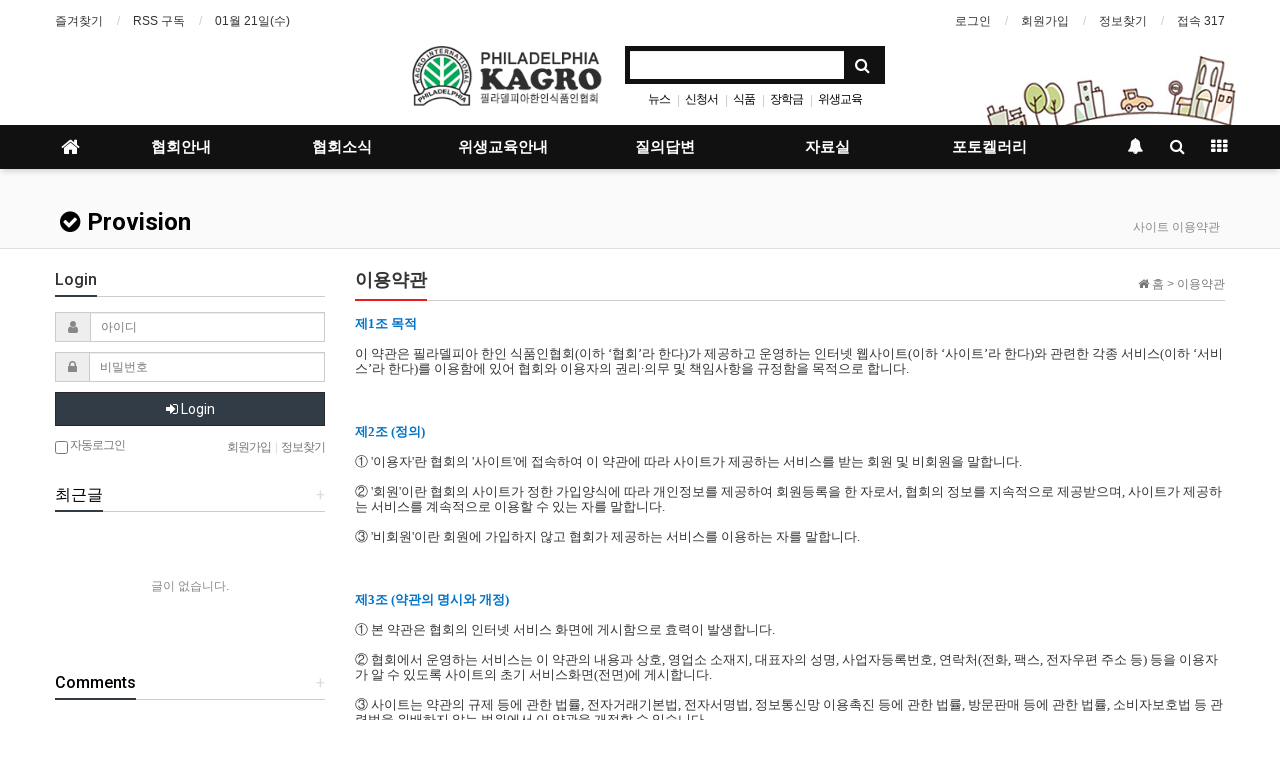

--- FILE ---
content_type: text/html; charset=utf-8
request_url: https://kagro.com/bbs/page.php?hid=provision
body_size: 101393
content:
<!doctype html>
<html lang="ko">
<head>
<meta charset="utf-8">
<meta http-equiv="imagetoolbar" content="no">
<meta http-equiv="X-UA-Compatible" content="IE=Edge">
<meta name="title" content="Provision > 필라델피아 식품협회" />
<meta name="subject" content="이용약관" />
<meta name="publisher" content="필라델피아 식품협회" />
<meta name="author" content="필라델피아 식품협회" />
<meta name="robots" content="index,follow" />
<meta name="keywords" content="이용약관, 필라델피아 식품협회" />
<meta name="description" content="제1조 목적이 약관은 필라델피아 한인 식품인협회(이하 ‘협회’라 한다)가 제공하고 운영하는 인터넷 웹사이트(이하 ‘사이트’라 한다)와 관련한 각종 서비스(이하 ‘서비스’라 한다)를 이용함에 있어 협회와 이용자의 권리·의무 및 책임사항을 규정함을 목적으로 합니다.제2조 (정의)① '이용자'란 협회의 '사이트'에 접속하여 이 약관에 따라 사이트가 제공하는 서비…" />
<meta name="twitter:card" content="summary_large_image" />
<meta property="og:title" content="Provision > 필라델피아 식품협회" />
<meta property="og:site_name" content="필라델피아 식품협회" />
<meta property="og:author" content="필라델피아 식품협회" />
<meta property="og:type" content="website" />
<meta property="og:description" content="제1조 목적이 약관은 필라델피아 한인 식품인협회(이하 ‘협회’라 한다)가 제공하고 운영하는 인터넷 웹사이트(이하 ‘사이트’라 한다)와 관련한 각종 서비스(이하 ‘서비스’라 한다)를 이용함에 있어 협회와 이용자의 권리·의무 및 책임사항을 규정함을 목적으로 합니다.제2조 (정의)① '이용자'란 협회의 '사이트'에 접속하여 이 약관에 따라 사이트가 제공하는 서비…" />
<meta property="og:url" content="https://kagro.com/bbs/page.php?hid=provision" />
<link rel="canonical" href="https://kagro.com/bbs/page.php?hid=provision" />
<title>Provision > 필라델피아 식품협회</title>
<link rel="stylesheet" href="https://kagro.com/css/default.css?ver=171013">
<link rel="stylesheet" href="https://kagro.com/css/apms.css?ver=171013">

<link rel="stylesheet" href="https://kagro.com/thema/Basic/assets/bs3/css/bootstrap.min.css" type="text/css" class="thema-mode">
<link rel="stylesheet" href="https://kagro.com/thema/Basic/colorset/Basic/colorset.css" type="text/css" class="thema-colorset">
<link rel="stylesheet" href="https://kagro.com/thema/Basic/widget/basic-keyword/widget.css?ver=171013">
<link rel="stylesheet" href="https://kagro.com/thema/Basic/widget/basic-outlogin/widget.css?ver=171013">
<link rel="stylesheet" href="https://kagro.com/thema/Basic/widget/basic-category/widget.css?ver=171013">
<link rel="stylesheet" href="https://kagro.com/thema/Basic/widget/basic-post-list/widget.css?ver=171013">
<link rel="stylesheet" href="https://kagro.com/thema/Basic/widget/basic-sidebar/widget.css?ver=171013">
<link rel="stylesheet" href="https://kagro.com/css/font-awesome/css/font-awesome.min.css?ver=171013">
<link rel="stylesheet" href="https://kagro.com/css/level/basic.css?ver=171013">
<!--[if lte IE 8]>
<script src="https://kagro.com/js/html5.js"></script>
<![endif]-->
<script>
// 자바스크립트에서 사용하는 전역변수 선언
var g5_url       = "https://kagro.com";
var g5_bbs_url   = "https://kagro.com/bbs";
var g5_is_member = "";
var g5_is_admin  = "";
var g5_is_mobile = "";
var g5_bo_table  = "";
var g5_sca       = "";
var g5_pim       = "";
var g5_editor    = "";
var g5_responsive    = "1";
var g5_cookie_domain = "";
var g5_purl = "https://kagro.com/bbs/page.php?hid=provision";
</script>
<script src="https://kagro.com/js/jquery-1.11.3.min.js"></script>
<script src="https://kagro.com/js/jquery-migrate-1.2.1.min.js"></script>
<script src="https://kagro.com/lang/korean/lang.js?ver=171013"></script>
<script src="https://kagro.com/js/common.js?ver=171013"></script>
<script src="https://kagro.com/js/wrest.js?ver=171013"></script>
<script src="https://kagro.com/js/apms.js?ver=171013"></script>
<script src="https://kagro.com/plugin/apms/js/jquery.mobile.swipe.min.js"></script>
</head>
<body class="responsive is-pc">
<style>
		.at-container {max-width:1200px;}
	.no-responsive .wrapper, .no-responsive .at-container-wide { min-width:1200px; }
	.no-responsive .boxed.wrapper, .no-responsive .at-container { width:1200px; }
	.at-menu .nav-height { height:44px; line-height:44px !important; }
	.pc-menu, .pc-menu .nav-full-back, .pc-menu .nav-full-height { height:44px; }
	.pc-menu .nav-top.nav-float .menu-a { padding:0px 25px; }
	.pc-menu .nav-top.nav-float .sub-1div::before { left: 25px; }
	.pc-menu .subm-w { width:170px; }
	@media all and (min-width:1200px) {
		.responsive .boxed.wrapper { max-width:1200px; }
	}
</style>

<div id="thema_wrapper" class="wrapper  ko">

	<!-- LNB -->
	<aside class="at-lnb">
		<div class="at-container">
			<!-- LNB Left -->
			<div class="pull-left">
				<ul>
					<li><a href="javascript:;" id="favorite">즐겨찾기</a></li>
					<li><a href="https://kagro.com/rss/rss.php" target="_blank">RSS 구독</a></li>
						
					<li><a>01월 21일(수)</a></li>
				</ul>
			</div>
			<!-- LNB Right -->
			<div class="pull-right">
				<ul>
											<li><a href="https://kagro.com/bbs/login.php?url=%2Fbbs%2Fpage.php%3Fhid%3Dprovision" onclick="sidebar_open('sidebar-user'); return false;">로그인</a></li>
						<li><a href="https://kagro.com/bbs/register.php">회원가입</a></li>
						<li><a href="https://kagro.com/bbs/password_lost.php" class="win_password_lost">정보찾기	</a></li>
															<li><a href="https://kagro.com/bbs/current_connect.php">접속 317</a></li>
									</ul>
			</div>
			<div class="clearfix"></div>
		</div>
	</aside>

	<!-- PC Header -->
	<header class="pc-header">
		<div class="at-container">
			<!-- PC Logo -->
			<div class="header-logo">
				<a href="https://kagro.com">
				<img src="http://www.kagropa.com/img/logo.gif">
				</a>

			</div>
			<!-- PC Search -->
			<div class="header-search">
				<form name="tsearch" method="get" onsubmit="return tsearch_submit(this);" role="form" class="form">
				<input type="hidden" name="url"	value="https://kagro.com/bbs/search.php">
					<div class="input-group input-group-sm">
						<input type="text" name="stx" class="form-control input-sm" value="">
						<span class="input-group-btn">
							<button type="submit" class="btn btn-sm"><i class="fa fa-search fa-lg"></i></button>
						</span>
					</div>
				</form>
				<div class="header-keyword">
					<div class="basic-keyword">
			<span class="stx">
						<a href="https://kagro.com/bbs/search.php?stx=%EB%89%B4%EC%8A%A4">뉴스</a>
		</span>
			<span class="stx">
							<span class="sp">|</span>
						<a href="https://kagro.com/bbs/search.php?stx=%EC%8B%A0%EC%B2%AD%EC%84%9C">신청서</a>
		</span>
			<span class="stx">
							<span class="sp">|</span>
						<a href="https://kagro.com/bbs/search.php?stx=%EC%8B%9D%ED%92%88">식품</a>
		</span>
			<span class="stx">
							<span class="sp">|</span>
						<a href="https://kagro.com/bbs/search.php?stx=%EC%9E%A5%ED%95%99%EA%B8%88">장학금</a>
		</span>
			<span class="stx">
							<span class="sp">|</span>
						<a href="https://kagro.com/bbs/search.php?stx=%EC%9C%84%EC%83%9D%EA%B5%90%EC%9C%A1">위생교육</a>
		</span>
	</div>
				</div>
			</div>
			<div class="clearfix"></div>
		</div>
	</header>

	<!-- Mobile Header -->
	<header class="m-header">
		<div class="at-container">
			<div class="header-wrap">
				<div class="header-icon">
					<a href="javascript:;" onclick="sidebar_open('sidebar-user');">
						<i class="fa fa-user"></i>
					</a>
				</div>
				<div class="header-logo en">
					<!-- Mobile Logo -->
					<a href="https://kagro.com">
						<b>필라델피아식품인협회</b>
					</a>
				</div>
				<div class="header-icon">
					<a href="javascript:;" onclick="sidebar_open('sidebar-search');">
						<i class="fa fa-search"></i>
					</a>
				</div>
			</div>
			<div class="clearfix"></div>
		</div>
	</header>

	<!-- Menu -->
	<nav class="at-menu">
		<!-- PC Menu -->
		<div class="pc-menu">
			<!-- Menu Button & Right Icon Menu -->
			<div class="at-container">
				<div class="nav-right nav-rw nav-height">
					<ul>
												<li>
							<a href="javascript:;" onclick="sidebar_open('sidebar-response');" data-original-title="<nobr>알림</nobr>" data-toggle="tooltip" data-placement="top" data-html="true">
								<i class="fa fa-bell"></i>
								<span class="label bg-orangered en" style="display:none;">
									<span class="msgCount">0</span>
								</span>
							</a>
						</li>
						<li>
							<a href="javascript:;" onclick="sidebar_open('sidebar-search');" data-original-title="<nobr>검색</nobr>" data-toggle="tooltip" data-placement="top" data-html="true">
								<i class="fa fa-search"></i>
							</a>
						</li>
						<li class="menu-all-icon" data-original-title="<nobr>전체메뉴</nobr>" data-toggle="tooltip" data-placement="top" data-html="true">
							<a href="javascript:;" data-toggle="collapse" data-target="#menu-all">
								<i class="fa fa-th"></i>
							</a>
						</li>
					</ul>
					<div class="clearfix"></div>
				</div>
			</div>
			

	<div class="nav-visible">
		<div class="at-container">
			<div class="nav-top nav-both nav-slide">
				<ul class="menu-ul">
				<li class="menu-li nav-home off">
					<a class="menu-a nav-height" href="https://kagro.com">
						<i class="fa fa-home"></i>
					</a>
				</li>
									<li class="menu-li off">
						<a class="menu-a nav-height" href="https://kagro.com/bbs/board.php?bo_table=1_1">
							협회안내													</a>
													<div class="sub-slide sub-1div">
								<ul class="sub-1dul">
								
									
									<li class="sub-1dli off">
										<a href="https://kagro.com/bbs/board.php?bo_table=1_1" class="sub-1da">
											회장 인사말																					</a>
																			</li>
								
									
									<li class="sub-1dli off">
										<a href="https://kagro.com/bbs/board.php?bo_table=1_2" class="sub-1da">
											임원조직표																					</a>
																			</li>
								
									
									<li class="sub-1dli off">
										<a href="http://www.kagropa.com/bbs/board.php?bo_table=1_3&wr_id=3" class="sub-1da">
											협회연혁																					</a>
																			</li>
								
									
									<li class="sub-1dli off">
										<a href="https://kagro.com/bbs/board.php?bo_table=1_4" class="sub-1da">
											협회연락처																					</a>
																			</li>
																</ul>
							</div>
											</li>
									<li class="menu-li off">
						<a class="menu-a nav-height" href="https://kagro.com/bbs/board.php?bo_table=2_1">
							협회소식													</a>
													<div class="sub-slide sub-1div">
								<ul class="sub-1dul">
								
									
									<li class="sub-1dli off">
										<a href="https://kagro.com/bbs/board.php?bo_table=2_1" class="sub-1da">
											공지사항																					</a>
																			</li>
								
									
									<li class="sub-1dli off">
										<a href="https://kagro.com/bbs/board.php?bo_table=3_1" class="sub-1da">
											협회소식																					</a>
																			</li>
								
									
									<li class="sub-1dli off">
										<a href="https://kagro.com/bbs/board.php?bo_table=3_3" class="sub-1da">
											국내외 소식																					</a>
																			</li>
																</ul>
							</div>
											</li>
									<li class="menu-li off">
						<a class="menu-a nav-height" href="https://kagro.com/bbs/board.php?bo_table=4_1">
							위생교육안내													</a>
													<div class="sub-slide sub-1div">
								<ul class="sub-1dul">
								
									
									<li class="sub-1dli off">
										<a href="https://kagro.com/bbs/board.php?bo_table=4_1" class="sub-1da">
											교육일정 안내																					</a>
																			</li>
								
									
									<li class="sub-1dli off">
										<a href="https://kagro.com/bbs/board.php?bo_table=4_2" class="sub-1da">
											온라인 위생교육신청서																					</a>
																			</li>
								
									
									<li class="sub-1dli off">
										<a href="https://kagro.com/bbs/board.php?bo_table=4_3" class="sub-1da">
											필라델피아 위생국 안내																					</a>
																			</li>
								
									
									<li class="sub-1dli off">
										<a href="https://kagro.com/bbs/board.php?bo_table=4_4" class="sub-1da">
											위생교육 동영상																					</a>
																			</li>
																</ul>
							</div>
											</li>
									<li class="menu-li off">
						<a class="menu-a nav-height" href="https://kagro.com/bbs/board.php?bo_table=5_1">
							질의답변													</a>
													<div class="sub-slide sub-1div">
								<ul class="sub-1dul">
								
									
									<li class="sub-1dli off">
										<a href="https://kagro.com/bbs/board.php?bo_table=5_1" class="sub-1da">
											질의답변																					</a>
																			</li>
								
									
									<li class="sub-1dli off">
										<a href="https://kagro.com/bbs/board.php?bo_table=5_2" class="sub-1da">
											사례모음																					</a>
																			</li>
																</ul>
							</div>
											</li>
									<li class="menu-li off">
						<a class="menu-a nav-height" href="https://kagro.com/bbs/board.php?bo_table=6_1">
							자료실													</a>
													<div class="sub-slide sub-1div">
								<ul class="sub-1dul">
								
									
									<li class="sub-1dli off">
										<a href="https://kagro.com/bbs/board.php?bo_table=6_1" class="sub-1da">
											자료실																					</a>
																			</li>
																</ul>
							</div>
											</li>
									<li class="menu-li off">
						<a class="menu-a nav-height" href="https://kagro.com/bbs/board.php?bo_table=7_1">
							포토켈러리													</a>
													<div class="sub-slide sub-1div">
								<ul class="sub-1dul">
								
									
									<li class="sub-1dli off">
										<a href="https://kagro.com/bbs/board.php?bo_table=7_1" class="sub-1da">
											포토켈러리																					</a>
																			</li>
								
									
									<li class="sub-1dli off">
										<a href="https://kagro.com/bbs/board.php?bo_table=7_2" class="sub-1da">
											후원안내																					</a>
																			</li>
																</ul>
							</div>
											</li>
								<!-- 우측공간 확보용 -->
				<li class="menu-li nav-rw"><a>&nbsp;</a></li>
				</ul>
			</div><!-- .nav-top -->
		</div>	<!-- .nav-container -->
	</div><!-- .nav-visible -->

			<div class="clearfix"></div>
			<div class="nav-back"></div>
		</div><!-- .pc-menu -->

		<!-- PC All Menu -->
		<div class="pc-menu-all">
			<div id="menu-all" class="collapse">
				<div class="at-container table-responsive">
					<table class="table">
					<tr>
											<td class="off">
							<a class="menu-a" href="https://kagro.com/bbs/board.php?bo_table=1_1">
								협회안내															</a>
															<div class="sub-1div">
									<ul class="sub-1dul">
									
										
										<li class="sub-1dli off">
											<a href="https://kagro.com/bbs/board.php?bo_table=1_1" class="sub-1da">
												회장 인사말																							</a>
										</li>
									
										
										<li class="sub-1dli off">
											<a href="https://kagro.com/bbs/board.php?bo_table=1_2" class="sub-1da">
												임원조직표																							</a>
										</li>
									
										
										<li class="sub-1dli off">
											<a href="http://www.kagropa.com/bbs/board.php?bo_table=1_3&wr_id=3" class="sub-1da">
												협회연혁																							</a>
										</li>
									
										
										<li class="sub-1dli off">
											<a href="https://kagro.com/bbs/board.php?bo_table=1_4" class="sub-1da">
												협회연락처																							</a>
										</li>
																		</ul>
								</div>
													</td>
											<td class="off">
							<a class="menu-a" href="https://kagro.com/bbs/board.php?bo_table=2_1">
								협회소식															</a>
															<div class="sub-1div">
									<ul class="sub-1dul">
									
										
										<li class="sub-1dli off">
											<a href="https://kagro.com/bbs/board.php?bo_table=2_1" class="sub-1da">
												공지사항																							</a>
										</li>
									
										
										<li class="sub-1dli off">
											<a href="https://kagro.com/bbs/board.php?bo_table=3_1" class="sub-1da">
												협회소식																							</a>
										</li>
									
										
										<li class="sub-1dli off">
											<a href="https://kagro.com/bbs/board.php?bo_table=3_3" class="sub-1da">
												국내외 소식																							</a>
										</li>
																		</ul>
								</div>
													</td>
											<td class="off">
							<a class="menu-a" href="https://kagro.com/bbs/board.php?bo_table=4_1">
								위생교육안내															</a>
															<div class="sub-1div">
									<ul class="sub-1dul">
									
										
										<li class="sub-1dli off">
											<a href="https://kagro.com/bbs/board.php?bo_table=4_1" class="sub-1da">
												교육일정 안내																							</a>
										</li>
									
										
										<li class="sub-1dli off">
											<a href="https://kagro.com/bbs/board.php?bo_table=4_2" class="sub-1da">
												온라인 위생교육신청서																							</a>
										</li>
									
										
										<li class="sub-1dli off">
											<a href="https://kagro.com/bbs/board.php?bo_table=4_3" class="sub-1da">
												필라델피아 위생국 안내																							</a>
										</li>
									
										
										<li class="sub-1dli off">
											<a href="https://kagro.com/bbs/board.php?bo_table=4_4" class="sub-1da">
												위생교육 동영상																							</a>
										</li>
																		</ul>
								</div>
													</td>
											<td class="off">
							<a class="menu-a" href="https://kagro.com/bbs/board.php?bo_table=5_1">
								질의답변															</a>
															<div class="sub-1div">
									<ul class="sub-1dul">
									
										
										<li class="sub-1dli off">
											<a href="https://kagro.com/bbs/board.php?bo_table=5_1" class="sub-1da">
												질의답변																							</a>
										</li>
									
										
										<li class="sub-1dli off">
											<a href="https://kagro.com/bbs/board.php?bo_table=5_2" class="sub-1da">
												사례모음																							</a>
										</li>
																		</ul>
								</div>
													</td>
											<td class="off">
							<a class="menu-a" href="https://kagro.com/bbs/board.php?bo_table=6_1">
								자료실															</a>
															<div class="sub-1div">
									<ul class="sub-1dul">
									
										
										<li class="sub-1dli off">
											<a href="https://kagro.com/bbs/board.php?bo_table=6_1" class="sub-1da">
												자료실																							</a>
										</li>
																		</ul>
								</div>
													</td>
											<td class="off">
							<a class="menu-a" href="https://kagro.com/bbs/board.php?bo_table=7_1">
								포토켈러리															</a>
															<div class="sub-1div">
									<ul class="sub-1dul">
									
										
										<li class="sub-1dli off">
											<a href="https://kagro.com/bbs/board.php?bo_table=7_1" class="sub-1da">
												포토켈러리																							</a>
										</li>
									
										
										<li class="sub-1dli off">
											<a href="https://kagro.com/bbs/board.php?bo_table=7_2" class="sub-1da">
												후원안내																							</a>
										</li>
																		</ul>
								</div>
													</td>
										</tr>
					</table>
					<div class="menu-all-btn">
						<div class="btn-group">
							<a class="btn btn-lightgray" href="https://kagro.com"><i class="fa fa-home"></i></a>
							<a href="javascript:;" class="btn btn-lightgray" data-toggle="collapse" data-target="#menu-all"><i class="fa fa-times"></i></a>
						</div>
					</div>
				</div>
			</div>
		</div><!-- .pc-menu-all -->

		<!-- Mobile Menu -->
		<div class="m-menu">
			<div class="m-wrap">
	<div class="at-container">
		<div class="m-table en">
			<div class="m-icon">
				<a href="javascript:;" onclick="sidebar_open('sidebar-menu');"><i class="fa fa-bars"></i></a>
			</div>
						<div class="m-list">
				<div class="m-nav" id="mobile_nav">
					<ul class="clearfix">
					<li>
						<a href="https://kagro.com">메인</a>
					</li>
											<li>
							<a href="https://kagro.com/bbs/board.php?bo_table=1_1">
								협회안내															</a>
						</li>
											<li>
							<a href="https://kagro.com/bbs/board.php?bo_table=2_1">
								협회소식															</a>
						</li>
											<li>
							<a href="https://kagro.com/bbs/board.php?bo_table=4_1">
								위생교육안내															</a>
						</li>
											<li>
							<a href="https://kagro.com/bbs/board.php?bo_table=5_1">
								질의답변															</a>
						</li>
											<li>
							<a href="https://kagro.com/bbs/board.php?bo_table=6_1">
								자료실															</a>
						</li>
											<li>
							<a href="https://kagro.com/bbs/board.php?bo_table=7_1">
								포토켈러리															</a>
						</li>
										</ul>
				</div>
			</div>
						<div class="m-icon">
				<a href="javascript:;" onclick="sidebar_open('sidebar-response');">
					<i class="fa fa-bell"></i>
					<span class="label bg-orangered en" style="display:none;">
						<span class="msgCount">0</span>
					</span>
				</a>
			</div>
		</div>
	</div>
</div>

<div class="clearfix"></div>

		</div><!-- .m-menu -->
	</nav><!-- .at-menu -->

	<div class="clearfix"></div>
	
			<div class="at-title">
			<div class="at-container">
				<div class="page-title en">
					<strong>
						<i class='fa fa-check-circle'></i> Provision					</strong>
				</div>
									<div class="page-desc hidden-xs">
						사이트 이용약관					</div>
								<div class="clearfix"></div>
			</div>
		</div>
	
	<div class="at-body">
					<div class="at-container">
							<div class="row at-row">
					<div class="col-md-9 pull-right at-col at-main">		
					<div class="page-wrap">
<style>
.amina-header { line-height:22px; margin-bottom:15px; }
.amina-header .header-breadcrumb { margin-top:4px; }
@media all and (max-width:460px) {
	.responsive .amina-header .header-breadcrumb { display:none; }
}
</style>
<div class="amina-header">
	<span class="header-breadcrumb pull-right text-muted">
		<i class="fa fa-home"></i> 홈
				 > 이용약관			</span>
	<div class="div-title-underbar font-18">
		<span class="div-title-underbar-bold border-color">
			<b>이용약관</b>
		</span>
	</div>
</div>
<div class="text-center" align="left" style="text-align: left; box-sizing: border-box; color: rgb(51, 51, 51); font-family: dotum, sans-serif; background-color: rgb(255, 255, 255); margin: 15px 0px; line-height: 1.2;"><span style="box-sizing: border-box; font-size: 10pt; color: rgb(0, 117, 200); font-family: 굴림, Gulim;"><span style="box-sizing: border-box; font-weight: 700;">제1조 목적</span></span></div><div class="text-center" align="left" style="text-align: left; box-sizing: border-box; color: rgb(51, 51, 51); font-family: dotum, sans-serif; background-color: rgb(255, 255, 255); margin: 15px 0px; line-height: 1.2;"><span style="box-sizing: border-box; font-size: 10pt; font-family: 굴림, Gulim;">이 약관은 필라델피아 한인 식품인협회(이하 ‘협회’라 한다)가 제공하고 운영하는 인터넷 웹사이트(이하 ‘사이트’라 한다)와 관련한 각종 서비스(이하 ‘서비스’라 한다)를 이용함에 있어 협회와 이용자의 권리·의무 및 책임사항을 규정함을 목적으로 합니다.</span></div><div class="text-center" align="left" style="text-align: left; box-sizing: border-box; color: rgb(51, 51, 51); font-family: dotum, sans-serif; background-color: rgb(255, 255, 255); margin: 15px 0px; line-height: 1.5;"><br></div><div class="text-center" align="left" style="text-align: left; box-sizing: border-box; color: rgb(51, 51, 51); font-family: dotum, sans-serif; background-color: rgb(255, 255, 255); margin: 15px 0px; line-height: 1.2;"><span style="box-sizing: border-box; font-size: 10pt; color: rgb(0, 117, 200); font-family: 굴림, Gulim;"><span style="box-sizing: border-box; font-weight: 700;">제2조 (정의)</span></span></div><div class="text-center" align="left" style="text-align: left; box-sizing: border-box; color: rgb(51, 51, 51); font-family: dotum, sans-serif; background-color: rgb(255, 255, 255); margin: 15px 0px; line-height: 1.2;"><span style="box-sizing: border-box; font-size: 10pt; font-family: 굴림, Gulim;">① '이용자'란 협회의 '사이트'에 접속하여 이 약관에 따라 사이트가 제공하는 서비스를 받는 회원 및 비회원을 말합니다.</span></div><div class="text-center" align="left" style="text-align: left; box-sizing: border-box; color: rgb(51, 51, 51); font-family: dotum, sans-serif; background-color: rgb(255, 255, 255); margin: 15px 0px; line-height: 1.2;"><span style="box-sizing: border-box; font-size: 10pt; font-family: 굴림, Gulim;">② '회원'이란 협회의 사이트가 정한 가입양식에 따라 개인정보를 제공하여 회원등록을 한 자로서, 협회의 정보를 지속적으로 제공받으며, 사이트가 제공하는 서비스를 계속적으로 이용할 수 있는 자를 말합니다.</span></div><div class="text-center" align="left" style="text-align: left; box-sizing: border-box; color: rgb(51, 51, 51); font-family: dotum, sans-serif; background-color: rgb(255, 255, 255); margin: 15px 0px; line-height: 1.2;"><span style="box-sizing: border-box; font-size: 10pt; font-family: 굴림, Gulim;">③ '비회원'이란 회원에 가입하지 않고 협회가 제공하는 서비스를 이용하는 자를 말합니다.</span></div><div class="text-center" align="left" style="text-align: left; box-sizing: border-box; color: rgb(51, 51, 51); font-family: dotum, sans-serif; background-color: rgb(255, 255, 255); margin: 15px 0px; line-height: 1.5;"><br></div><div class="text-center" align="left" style="text-align: left; box-sizing: border-box; color: rgb(51, 51, 51); font-family: dotum, sans-serif; background-color: rgb(255, 255, 255); margin: 15px 0px; line-height: 1.2;"><span style="box-sizing: border-box; font-size: 10pt; color: rgb(0, 117, 200); font-family: 굴림, Gulim;"><span style="box-sizing: border-box; font-weight: 700;">제3조 (약관의 명시와 개정)</span></span></div><div class="text-center" align="left" style="text-align: left; box-sizing: border-box; color: rgb(51, 51, 51); font-family: dotum, sans-serif; background-color: rgb(255, 255, 255); margin: 15px 0px; line-height: 1.2;"><span style="box-sizing: border-box; font-size: 10pt; font-family: 굴림, Gulim;">① 본 약관은 협회의 인터넷 서비스 화면에 게시함으로 효력이 발생합니다.</span></div><div class="text-center" align="left" style="text-align: left; box-sizing: border-box; color: rgb(51, 51, 51); font-family: dotum, sans-serif; background-color: rgb(255, 255, 255); margin: 15px 0px; line-height: 1.2;"><span style="box-sizing: border-box; font-size: 10pt; font-family: 굴림, Gulim;">② 협회에서 운영하는 서비스는 이 약관의 내용과 상호, 영업소 소재지, 대표자의 성명, 사업자등록번호, 연락처(전화, 팩스, 전자우편 주소 등) 등을 이용자가 알 수 있도록 사이트의 초기 서비스화면(전면)에 게시합니다.</span></div><div class="text-center" align="left" style="text-align: left; box-sizing: border-box; color: rgb(51, 51, 51); font-family: dotum, sans-serif; background-color: rgb(255, 255, 255); margin: 15px 0px; line-height: 1.2;"><span style="box-sizing: border-box; font-size: 10pt; font-family: 굴림, Gulim;">③ 사이트는 약관의 규제 등에 관한 법률, 전자거래기본법, 전자서명법, 정보통신망 이용촉진 등에 관한 법률, 방문판매 등에 관한 법률, 소비자보호법 등 관련법을 위배하지 않는 범위에서 이 약관을 개정할 수 있습니다.</span></div><div class="text-center" align="left" style="text-align: left; box-sizing: border-box; color: rgb(51, 51, 51); font-family: dotum, sans-serif; background-color: rgb(255, 255, 255); margin: 15px 0px; line-height: 1.2;"><span style="box-sizing: border-box; font-size: 10pt; font-family: 굴림, Gulim;">④ 사이트가 약관을 개정할 경우에는 적용일자 및 개정사유를 명시하여 현행약관과 함께 서비스 초기화면에 그 적용일자 7일 이전부터 적용일자 전일까지 공지합니다.</span></div><div class="text-center" align="left" style="text-align: left; box-sizing: border-box; color: rgb(51, 51, 51); font-family: dotum, sans-serif; background-color: rgb(255, 255, 255); margin: 15px 0px; line-height: 1.2;"><span style="box-sizing: border-box; font-size: 10pt; font-family: 굴림, Gulim;">⑤ 사이트가 약관을 개정할 경우에는 적용일자 이후에 체결되는 계약에만 적용되고 그 이전에 이미 체결된 계약에 대해서는 개정 전의 약관조항이 그대로 적용됩니다. 다만 이미 계약을 체결한 이용자가 개정약관 조항의 적용을 받기를 원하는 뜻을 제 3항에 의한 개정약관의 공지 기간 내에 협회에 송신하여 사이트의 동의를 받은 경우에는 개정약관 조항이 적용됩니다.</span></div><div class="text-center" align="left" style="text-align: left; box-sizing: border-box; color: rgb(51, 51, 51); font-family: dotum, sans-serif; background-color: rgb(255, 255, 255); margin: 15px 0px; line-height: 1.5;"><br></div><div class="text-center" align="left" style="text-align: left; box-sizing: border-box; color: rgb(51, 51, 51); font-family: dotum, sans-serif; background-color: rgb(255, 255, 255); margin: 15px 0px; line-height: 1.2;"><span style="box-sizing: border-box; font-size: 10pt; color: rgb(0, 117, 200); font-family: 굴림, Gulim;"><span style="box-sizing: border-box; font-weight: 700;">제4조 (회원가입 및 이용계약체결 신청 등)</span></span></div><div class="text-center" align="left" style="text-align: left; box-sizing: border-box; color: rgb(51, 51, 51); font-family: dotum, sans-serif; background-color: rgb(255, 255, 255); margin: 15px 0px; line-height: 1.2;"><span style="box-sizing: border-box; font-size: 10pt; font-family: 굴림, Gulim;">① 이용자는 협회가 정한 가입 양식에 따라 회원정보를 기입한 후 이 약관에 동의한다는 의사표시를 함으로서 회원가입을 신청합니다.</span></div><div class="text-center" align="left" style="text-align: left; box-sizing: border-box; color: rgb(51, 51, 51); font-family: dotum, sans-serif; background-color: rgb(255, 255, 255); margin: 15px 0px; line-height: 1.2;"><span style="box-sizing: border-box; font-size: 10pt; font-family: 굴림, Gulim;">② 협회는 서비스 이용계약체결 신청이 다음 각 호에 해당하는 경우에는 그 신청에 대하여 승낙 제한사유가 해소될 때까지 승낙을 유보할 수 있습니다.</span></div><div class="text-center" align="left" style="text-align: left; box-sizing: border-box; color: rgb(51, 51, 51); font-family: dotum, sans-serif; background-color: rgb(255, 255, 255); margin: 15px 0px 15px 40px; line-height: 1.2;"><span style="box-sizing: border-box; font-size: 10pt; font-family: 굴림, Gulim;">1. 가입신청자가 이 약관 제5조에 의하여 이전에 회원자격을 상실한 적이 있는 경우, 다만 회원자격 상실 후 협회의 회원재가입 승낙을 얻은 경우에는 예외로 한다.</span></div><div class="text-center" align="left" style="text-align: left; box-sizing: border-box; color: rgb(51, 51, 51); font-family: dotum, sans-serif; background-color: rgb(255, 255, 255); margin: 15px 0px 15px 40px; line-height: 1.2;"><span style="box-sizing: border-box; font-size: 10pt; font-family: 굴림, Gulim;">2. 등록 내용에 허위, 기재누락, 오류가 있는 경우</span></div><div class="text-center" align="left" style="text-align: left; box-sizing: border-box; color: rgb(51, 51, 51); font-family: dotum, sans-serif; background-color: rgb(255, 255, 255); margin: 15px 0px 15px 40px; line-height: 1.2;"><span style="box-sizing: border-box; font-size: 10pt; font-family: 굴림, Gulim;">3. 기타 회원으로 등록하는 것이 협회의 기술상 현저히 지장이 있다고 판단되는 경우</span></div><div class="text-center" align="left" style="text-align: left; box-sizing: border-box; color: rgb(51, 51, 51); font-family: dotum, sans-serif; background-color: rgb(255, 255, 255); margin: 15px 0px; line-height: 1.2;"><span style="box-sizing: border-box; font-size: 10pt; font-family: 굴림, Gulim;">③ 회원가입 및 이용계약 체결의 성립 시기는 협회의 승낙이 회원에게 도달한 시점으로 합니다.</span></div><div class="text-center" align="left" style="text-align: left; box-sizing: border-box; color: rgb(51, 51, 51); font-family: dotum, sans-serif; background-color: rgb(255, 255, 255); margin: 15px 0px; line-height: 1.2;"><span style="box-sizing: border-box; font-size: 10pt; font-family: 굴림, Gulim;">④ 회원은 제1항의 회원정보 기대 내용에 변경이 발생한 경우, 즉시 변경사항을 정정하여 기재하여야 합니다.</span></div><div class="text-center" align="left" style="text-align: left; box-sizing: border-box; color: rgb(51, 51, 51); font-family: dotum, sans-serif; background-color: rgb(255, 255, 255); margin: 15px 0px; line-height: 1.5;"><br></div><div class="text-center" align="left" style="text-align: left; box-sizing: border-box; color: rgb(51, 51, 51); font-family: dotum, sans-serif; background-color: rgb(255, 255, 255); margin: 15px 0px; line-height: 1.2;"><span style="box-sizing: border-box; font-size: 10pt; color: rgb(0, 117, 200); font-family: 굴림, Gulim;"><span style="box-sizing: border-box; font-weight: 700;">제5조 (회원 탈퇴 및 자격 상실 등)</span></span></div><div class="text-center" align="left" style="text-align: left; box-sizing: border-box; color: rgb(51, 51, 51); font-family: dotum, sans-serif; background-color: rgb(255, 255, 255); margin: 15px 0px; line-height: 1.2;"><span style="box-sizing: border-box; font-size: 10pt; font-family: 굴림, Gulim;">① 회원은 협회에 언제든지 탈퇴를 요청할 수 있으며 협회는 요청을 받은 즉시 해당 이용자의 회원탈퇴를 처리합니다.</span></div><div class="text-center" align="left" style="text-align: left; box-sizing: border-box; color: rgb(51, 51, 51); font-family: dotum, sans-serif; background-color: rgb(255, 255, 255); margin: 15px 0px; line-height: 1.2;"><span style="box-sizing: border-box; font-size: 10pt; font-family: 굴림, Gulim;">② 회원이 다음 각 호의 사유에 해당하는 경우, 협회는 회원자격을 제한 및 정지시킬 수 있습니다.</span></div><div class="text-center" align="left" style="text-align: left; box-sizing: border-box; color: rgb(51, 51, 51); font-family: dotum, sans-serif; background-color: rgb(255, 255, 255); margin: 15px 0px 15px 40px; line-height: 1.2;"><span style="box-sizing: border-box; font-size: 10pt; font-family: 굴림, Gulim;">1. 가입 신청 시에 허위 내용을 등록한 경우</span></div><div class="text-center" align="left" style="text-align: left; box-sizing: border-box; color: rgb(51, 51, 51); font-family: dotum, sans-serif; background-color: rgb(255, 255, 255); margin: 15px 0px 15px 40px; line-height: 1.2;"><span style="box-sizing: border-box; font-size: 10pt; font-family: 굴림, Gulim;">2. 다른 사람의 서비스 이용을 방해하거나 그 정보를 도용하는 등 전자거래질서를 위협하는 경우</span></div><div class="text-center" align="left" style="text-align: left; box-sizing: border-box; color: rgb(51, 51, 51); font-family: dotum, sans-serif; background-color: rgb(255, 255, 255); margin: 15px 0px 15px 40px; line-height: 1.2;"><span style="box-sizing: border-box; font-size: 10pt; font-family: 굴림, Gulim;">3. 서비스를 이용하여 법령과 이 약관이 금지하거나 공서양속에 반하는 행위를 하는 경우</span></div><div class="text-center" align="left" style="text-align: left; box-sizing: border-box; color: rgb(51, 51, 51); font-family: dotum, sans-serif; background-color: rgb(255, 255, 255); margin: 15px 0px; line-height: 1.2;"><span style="box-sizing: border-box; font-size: 10pt; font-family: 굴림, Gulim;">③ 협회가 회원 자격을 제한·정지 시킨 후, 동일한 행위가 2회 이상 반복되거나 30일 이내에 그 사유가 시정되지 아니하는 경우, 협회는 회원자격을 상실시킬 수 있습니다.</span></div><div class="text-center" align="left" style="text-align: left; box-sizing: border-box; color: rgb(51, 51, 51); font-family: dotum, sans-serif; background-color: rgb(255, 255, 255); margin: 15px 0px; line-height: 1.2;"><span style="box-sizing: border-box; font-size: 10pt; font-family: 굴림, Gulim;">④ 협회가 회원자격을 상실시키는 경우에는 회원등록을 말소합니다. 이 경우 회원에게 이를 통지하고, 회원등록 말소 전에 소명할 기회를 부여합니다.</span></div><div class="text-center" align="left" style="text-align: left; box-sizing: border-box; color: rgb(51, 51, 51); font-family: dotum, sans-serif; background-color: rgb(255, 255, 255); margin: 15px 0px; line-height: 1.2;"><span style="box-sizing: border-box; font-size: 10pt; font-family: 굴림, Gulim;">⑤ 협회는 본 서비스를 이용하는 회원에 대하여 서비스 이용내용, 시간 및 회수 등에 따라 등급별로 세분하여 서비스 이용에 차등을 둘 수 있습니다.</span></div><div class="text-center" align="left" style="text-align: left; box-sizing: border-box; color: rgb(51, 51, 51); font-family: dotum, sans-serif; background-color: rgb(255, 255, 255); margin: 15px 0px; line-height: 1.5;"><br></div><div class="text-center" align="left" style="text-align: left; box-sizing: border-box; color: rgb(51, 51, 51); font-family: dotum, sans-serif; background-color: rgb(255, 255, 255); margin: 15px 0px; line-height: 1.2;"><span style="box-sizing: border-box; font-size: 10pt; color: rgb(0, 117, 200); font-family: 굴림, Gulim;"><span style="box-sizing: border-box; font-weight: 700;">제5조의 1 (회원 승낙의 취소)</span></span></div><div class="text-center" align="left" style="text-align: left; box-sizing: border-box; color: rgb(51, 51, 51); font-family: dotum, sans-serif; background-color: rgb(255, 255, 255); margin: 15px 0px; line-height: 1.2;"><span style="box-sizing: border-box; font-size: 10pt; font-family: 굴림, Gulim;">① 협회는 다음 항목에 해당하는 이용신청에 대해서는 발견되는 즉시 승낙을 취소할 수 있습니다.</span></div><div class="text-center" align="left" style="text-align: left; box-sizing: border-box; color: rgb(51, 51, 51); font-family: dotum, sans-serif; background-color: rgb(255, 255, 255); margin: 15px 0px 15px 40px; line-height: 1.2;"><span style="box-sizing: border-box; font-size: 10pt; font-family: 굴림, Gulim;">1. 다른 사람의 명의를 사용하여 신청하였을 경우</span></div><div class="text-center" align="left" style="text-align: left; box-sizing: border-box; color: rgb(51, 51, 51); font-family: dotum, sans-serif; background-color: rgb(255, 255, 255); margin: 15px 0px 15px 40px; line-height: 1.2;"><span style="box-sizing: border-box; font-size: 10pt; font-family: 굴림, Gulim;">2. 동일한 사용자가 중복해서 신청하였을 경우</span></div><div class="text-center" align="left" style="text-align: left; box-sizing: border-box; color: rgb(51, 51, 51); font-family: dotum, sans-serif; background-color: rgb(255, 255, 255); margin: 15px 0px 15px 40px; line-height: 1.2;"><span style="box-sizing: border-box; font-size: 10pt; font-family: 굴림, Gulim;">3. 이용신청 시 필수 입력 사항을 허위로 기재하였을 경우</span></div><div class="text-center" align="left" style="text-align: left; box-sizing: border-box; color: rgb(51, 51, 51); font-family: dotum, sans-serif; background-color: rgb(255, 255, 255); margin: 15px 0px 15px 40px; line-height: 1.2;"><span style="box-sizing: border-box; font-size: 10pt; font-family: 굴림, Gulim;">4. 타인에게 혐오감을 주는 ID로 신청하였을 경우</span></div><div class="text-center" align="left" style="text-align: left; box-sizing: border-box; color: rgb(51, 51, 51); font-family: dotum, sans-serif; background-color: rgb(255, 255, 255); margin: 15px 0px 15px 40px; line-height: 1.2;"><span style="box-sizing: border-box; font-size: 10pt; font-family: 굴림, Gulim;">5. 기타 협회가 정한 이용신청 요건에 맞지 않을 경우</span></div><div class="text-center" align="left" style="text-align: left; box-sizing: border-box; color: rgb(51, 51, 51); font-family: dotum, sans-serif; background-color: rgb(255, 255, 255); margin: 15px 0px; line-height: 1.5;"><br></div><div class="text-center" align="left" style="text-align: left; box-sizing: border-box; color: rgb(51, 51, 51); font-family: dotum, sans-serif; background-color: rgb(255, 255, 255); margin: 15px 0px; line-height: 1.2;"><span style="box-sizing: border-box; font-size: 10pt; color: rgb(0, 117, 200); font-family: 굴림, Gulim;"><span style="box-sizing: border-box; font-weight: 700;">제6조 (회원에 대한 통지)</span></span></div><div class="text-center" align="left" style="text-align: left; box-sizing: border-box; color: rgb(51, 51, 51); font-family: dotum, sans-serif; background-color: rgb(255, 255, 255); margin: 15px 0px; line-height: 1.2;"><span style="box-sizing: border-box; font-size: 10pt; font-family: 굴림, Gulim;">① 사이트가 회원에 대한 통지를 하는 경우, 회원이 사이트에 제출한 전자우편 주소로 할 수 있습니다.</span></div><div class="text-center" align="left" style="text-align: left; box-sizing: border-box; color: rgb(51, 51, 51); font-family: dotum, sans-serif; background-color: rgb(255, 255, 255); margin: 15px 0px; line-height: 1.2;"><span style="box-sizing: border-box; font-size: 10pt; font-family: 굴림, Gulim;">② 사이트는 불특정 다수 회원에 대한 통지의 경우, 1주일 이상 서비스에 게시함으로써 개별 통지에 갈음할 수 있습니다.</span></div><div class="text-center" align="left" style="text-align: left; box-sizing: border-box; color: rgb(51, 51, 51); font-family: dotum, sans-serif; background-color: rgb(255, 255, 255); margin: 15px 0px; line-height: 1.5;"><br></div><div class="text-center" align="left" style="text-align: left; box-sizing: border-box; color: rgb(51, 51, 51); font-family: dotum, sans-serif; background-color: rgb(255, 255, 255); margin: 15px 0px; line-height: 1.2;"><span style="box-sizing: border-box; font-size: 10pt; color: rgb(0, 117, 200); font-family: 굴림, Gulim;"><span style="box-sizing: border-box; font-weight: 700;">제7조 (개인정보의 보호 및 사용)</span></span></div><div class="text-center" align="left" style="text-align: left; box-sizing: border-box; color: rgb(51, 51, 51); font-family: dotum, sans-serif; background-color: rgb(255, 255, 255); margin: 15px 0px; line-height: 1.2;"><span style="box-sizing: border-box; font-size: 10pt; font-family: 굴림, Gulim;">① 협회는 관계법령이 정하는 바에 따라 회원 등록정보를 포함한 회원의 개인정보를 보호하기 위해 노력합니다. 회원 개인정보의 보호 및 사용에 대해서는 관련법령 및 협회의 개인정보보호정책이 적용됩니다.</span></div><div class="text-center" align="left" style="text-align: left; box-sizing: border-box; color: rgb(51, 51, 51); font-family: dotum, sans-serif; background-color: rgb(255, 255, 255); margin: 15px 0px; line-height: 1.2;"><span style="box-sizing: border-box; font-size: 10pt; font-family: 굴림, Gulim;">② 협회는 다음과 같은 경우에 법에서 허용하는 범위 내에서 이용자의 성명, 전자우편주소 등 이용자의 개인정보를 제 3자에게 제공할 수 있습니다.</span></div><div class="text-center" align="left" style="text-align: left; box-sizing: border-box; color: rgb(51, 51, 51); font-family: dotum, sans-serif; background-color: rgb(255, 255, 255); margin: 15px 0px 15px 40px; line-height: 1.2;"><span style="box-sizing: border-box; font-size: 10pt; font-family: 굴림, Gulim;">1. 이용자가 서비스를 이용함에 있어 관련 법률을 위반하여 수사기관이나 기타 정부기관으로부터 정보제공을 요청받는 경우</span></div><div class="text-center" align="left" style="text-align: left; box-sizing: border-box; color: rgb(51, 51, 51); font-family: dotum, sans-serif; background-color: rgb(255, 255, 255); margin: 15px 0px 15px 40px; line-height: 1.2;"><span style="box-sizing: border-box; font-size: 10pt; font-family: 굴림, Gulim;">2. 이용자의 법률위반, 본 서비스 약관위반을 포함하여 부정행위 확인 등의 정보보호업무를 위해 필요한 경우</span></div><div class="text-center" align="left" style="text-align: left; box-sizing: border-box; color: rgb(51, 51, 51); font-family: dotum, sans-serif; background-color: rgb(255, 255, 255); margin: 15px 0px 15px 40px; line-height: 1.2;"><span style="box-sizing: border-box; font-size: 10pt; font-family: 굴림, Gulim;">3. 기타 법률에 의해 요구되는 경우</span></div><div class="text-center" align="left" style="text-align: left; box-sizing: border-box; color: rgb(51, 51, 51); font-family: dotum, sans-serif; background-color: rgb(255, 255, 255); margin: 15px 0px; line-height: 1.2;"><span style="box-sizing: border-box; font-size: 10pt; font-family: 굴림, Gulim;">③ 협회의 공식사이트 이외의 웹 등에서 링크된 사이트에서는 협회의 개인정보 보호정책이 적용되지 않습니다. 또한 협회는 이용자의 귀책사유로 인해 노출된 정보에 대해서 일체의 책임을 지지 않습니다.</span></div><div class="text-center" align="left" style="text-align: left; box-sizing: border-box; color: rgb(51, 51, 51); font-family: dotum, sans-serif; background-color: rgb(255, 255, 255); margin: 15px 0px; line-height: 1.5;"><br></div><div class="text-center" align="left" style="text-align: left; box-sizing: border-box; color: rgb(51, 51, 51); font-family: dotum, sans-serif; background-color: rgb(255, 255, 255); margin: 15px 0px; line-height: 1.2;"><span style="box-sizing: border-box; font-size: 10pt; color: rgb(0, 117, 200); font-family: 굴림, Gulim;"><span style="box-sizing: border-box; font-weight: 700;">제8조 (서비스의 제공 및 변경)</span></span></div><div class="text-center" align="left" style="text-align: left; box-sizing: border-box; color: rgb(51, 51, 51); font-family: dotum, sans-serif; background-color: rgb(255, 255, 255); margin: 15px 0px; line-height: 1.2;"><span style="box-sizing: border-box; font-size: 10pt; font-family: 굴림, Gulim;">① 협회는 이용자에게 질문, 답변, 처리 등의 묻고 답하기 서비스 및 포인트 적립 및 사용과 관련된 서비스를 제공합니다.</span></div><div class="text-center" align="left" style="text-align: left; box-sizing: border-box; color: rgb(51, 51, 51); font-family: dotum, sans-serif; background-color: rgb(255, 255, 255); margin: 15px 0px; line-height: 1.2;"><span style="box-sizing: border-box; font-size: 10pt; font-family: 굴림, Gulim;">② 협회는 제공서비스의 품질 또는 기술적 사양에 대한 변경 등의 경우에는 장차 체결되는 계약에 의해 제공할 서비스의 내용을 변경할 수 있습니다. 이 경우 변경되는 서비스의 내용 및 제공일자를 명시하여 현재의 서비스의 내용을 게시한 곳에 그 제공일자 이전 7일부터 공지합니다.</span></div><div class="text-center" align="left" style="text-align: left; box-sizing: border-box; color: rgb(51, 51, 51); font-family: dotum, sans-serif; background-color: rgb(255, 255, 255); margin: 15px 0px; line-height: 1.5;"><br></div><div class="text-center" align="left" style="text-align: left; box-sizing: border-box; color: rgb(51, 51, 51); font-family: dotum, sans-serif; background-color: rgb(255, 255, 255); margin: 15px 0px; line-height: 1.2;"><span style="box-sizing: border-box; font-size: 10pt; color: rgb(0, 117, 200); font-family: 굴림, Gulim;"><span style="box-sizing: border-box; font-weight: 700;">제9조 (서비스의 이용 및 중단)</span></span></div><div class="text-center" align="left" style="text-align: left; box-sizing: border-box; color: rgb(51, 51, 51); font-family: dotum, sans-serif; background-color: rgb(255, 255, 255); margin: 15px 0px; line-height: 1.2;"><span style="box-sizing: border-box; font-size: 10pt; font-family: 굴림, Gulim;">① 서비스 이용은 협회의 업무상 또는 기술상 특별한 지장이 없는 한 연중무휴, 1일 24시간 운영을 원칙으로 합니다. 단, 협회는 시스템 정기점검, 증설 및 교체를 위해 협회가 정한 날이나 시간에 서비스를 일시 중단할 수 있으며, 예정되어 있는 작업으로 인한 서비스 일시중단은 사전에 공지합니다.</span></div><div class="text-center" align="left" style="text-align: left; box-sizing: border-box; color: rgb(51, 51, 51); font-family: dotum, sans-serif; background-color: rgb(255, 255, 255); margin: 15px 0px; line-height: 1.2;"><span style="box-sizing: border-box; font-size: 10pt; font-family: 굴림, Gulim;">② 협회는 긴급한 시스템 점검, 증설 및 교체 등 부득이한 사유로 인하여 예고 없이 일시적으로 서비스를 중단할 수 있으며, 새로운 서비스로의 교체 등 협회가 적절하다고 판단하는 사유에 의하여 현재 제공되는 서비스를 완전히 중단할 수 있습니다.</span></div><div class="text-center" align="left" style="text-align: left; box-sizing: border-box; color: rgb(51, 51, 51); font-family: dotum, sans-serif; background-color: rgb(255, 255, 255); margin: 15px 0px; line-height: 1.2;"><span style="box-sizing: border-box; font-size: 10pt; font-family: 굴림, Gulim;">③ 협회는 국가비상사태, 정전, 서비스 설비의 장애 또는 서비스 이용의 폭주 등으로 정상적인 서비스 제공이 불가능할 경우, 서비스의 전부 또는 일부를 제한하거나 중지할 수 있습니다. 다만 이 경우 그 사유 및 기간 등을 회원에게 사전 또는 사후에 공지합니다.</span></div><div class="text-center" align="left" style="text-align: left; box-sizing: border-box; color: rgb(51, 51, 51); font-family: dotum, sans-serif; background-color: rgb(255, 255, 255); margin: 15px 0px; line-height: 1.2;"><span style="box-sizing: border-box; font-size: 10pt; font-family: 굴림, Gulim;">④ 협회는 자신이 통제할 수 없는 사유로 인한 서비스중단의 경우(시스템관리자의 고의, 과실 없는 디스크장애, 시스템다운 등)에 사전통지가 불가능하며 타인(PC통신협회, 기간통신사업자 등)의 고의, 과실로 인한 시스템 중단 등의 경우에는 통지하지 않습니다.</span></div><div class="text-center" align="left" style="text-align: left; box-sizing: border-box; color: rgb(51, 51, 51); font-family: dotum, sans-serif; background-color: rgb(255, 255, 255); margin: 15px 0px; line-height: 1.2;"><span style="box-sizing: border-box; font-size: 10pt; font-family: 굴림, Gulim;">⑤ 협회는 서비스를 특정범위로 분할하여 각 범위별로 이용가능시간을 별도로 지정할 수 있습니다. 다만 이 경우 그 내용을 공지합니다.</span></div><div class="text-center" align="left" style="text-align: left; box-sizing: border-box; color: rgb(51, 51, 51); font-family: dotum, sans-serif; background-color: rgb(255, 255, 255); margin: 15px 0px; line-height: 1.5;"><br></div><div class="text-center" align="left" style="text-align: left; box-sizing: border-box; color: rgb(51, 51, 51); font-family: dotum, sans-serif; background-color: rgb(255, 255, 255); margin: 15px 0px; line-height: 1.2;"><span style="box-sizing: border-box; font-size: 10pt; color: rgb(0, 117, 200); font-family: 굴림, Gulim;"><span style="box-sizing: border-box; font-weight: 700;">제10조 (사이트의 의무)</span></span></div><div class="text-center" align="left" style="text-align: left; box-sizing: border-box; color: rgb(51, 51, 51); font-family: dotum, sans-serif; background-color: rgb(255, 255, 255); margin: 15px 0px; line-height: 1.2;"><span style="box-sizing: border-box; font-size: 10pt; font-family: 굴림, Gulim;">① 사이트는 법령과 이 약관이 금지하거나 공서양속에 반하는 행위를 하지 않으며 이 약관이 정하는 바에 따라 지속적이고, 안정적으로 서비스를 제공하는 데 최선을 다하여야 합니다.</span></div><div class="text-center" align="left" style="text-align: left; box-sizing: border-box; color: rgb(51, 51, 51); font-family: dotum, sans-serif; background-color: rgb(255, 255, 255); margin: 15px 0px; line-height: 1.2;"><span style="box-sizing: border-box; font-size: 10pt; font-family: 굴림, Gulim;">② 서비스는 이용자가 안전하게 인터넷 서비스를 이용할 수 있도록 이용자의 개인정보(신용정보 포함)보호를 위한 보안 시스템을 갖추어야 합니다.</span></div><div class="text-center" align="left" style="text-align: left; box-sizing: border-box; color: rgb(51, 51, 51); font-family: dotum, sans-serif; background-color: rgb(255, 255, 255); margin: 15px 0px; line-height: 1.2;"><span style="box-sizing: border-box; font-size: 10pt; font-family: 굴림, Gulim;">③ 사이트는 이용자가 원하지 않는 경우, 영리목적의 광고성 전자우편을 발송하지 않습니다.</span></div><div class="text-center" align="left" style="text-align: left; box-sizing: border-box; color: rgb(51, 51, 51); font-family: dotum, sans-serif; background-color: rgb(255, 255, 255); margin: 15px 0px; line-height: 1.2;"><span style="box-sizing: border-box; font-size: 10pt; font-family: 굴림, Gulim;">④ 이용자가 사이트를 통해 공개한 글이 다음 사항에 해당하는 경우 사이트는 이를 게시한 본인의 동의 없이 관련된 내용을 삭제할 권한이 있습니다.</span></div><div class="text-center" align="left" style="text-align: left; box-sizing: border-box; color: rgb(51, 51, 51); font-family: dotum, sans-serif; background-color: rgb(255, 255, 255); margin: 15px 0px 15px 40px; line-height: 1.2;"><span style="box-sizing: border-box; font-size: 10pt; font-family: 굴림, Gulim;">1. 특정인에 대한 비방이나, 사생활 침해, 욕설, 명예훼손, 표절, 성적 희롱 등으로 분쟁의 소지가 있는 경우</span></div><div class="text-center" align="left" style="text-align: left; box-sizing: border-box; color: rgb(51, 51, 51); font-family: dotum, sans-serif; background-color: rgb(255, 255, 255); margin: 15px 0px 15px 40px; line-height: 1.2;"><span style="box-sizing: border-box; font-size: 10pt; font-family: 굴림, Gulim;">2. 소송 당사자가 삭제를 요청한 글, 타인의 ID나 주민등록번호를 도용하여 올린 글, 익명의 아이디 사용자의 실명을 강제로 밝힌 글</span></div><div class="text-center" align="left" style="text-align: left; box-sizing: border-box; color: rgb(51, 51, 51); font-family: dotum, sans-serif; background-color: rgb(255, 255, 255); margin: 15px 0px 15px 40px; line-height: 1.2;"><span style="box-sizing: border-box; font-size: 10pt; font-family: 굴림, Gulim;">3. 상업광고 또는 광고성 게시, 사적인 연락, 도배성 글, 유사 내용의 반복적인 게시, 기타 웹사이트 운영에 심각한 장애를 주는 글</span></div><div class="text-center" align="left" style="text-align: left; box-sizing: border-box; color: rgb(51, 51, 51); font-family: dotum, sans-serif; background-color: rgb(255, 255, 255); margin: 15px 0px; line-height: 1.5;"><br></div><div class="text-center" align="left" style="text-align: left; box-sizing: border-box; color: rgb(51, 51, 51); font-family: dotum, sans-serif; background-color: rgb(255, 255, 255); margin: 15px 0px; line-height: 1.2;"><span style="box-sizing: border-box; font-size: 10pt; color: rgb(0, 117, 200); font-family: 굴림, Gulim;"><span style="box-sizing: border-box; font-weight: 700;">제11조 (회원 ID 관리 및 의무)</span></span></div><div class="text-center" align="left" style="text-align: left; box-sizing: border-box; color: rgb(51, 51, 51); font-family: dotum, sans-serif; background-color: rgb(255, 255, 255); margin: 15px 0px; line-height: 1.2;"><span style="box-sizing: border-box; font-size: 10pt; font-family: 굴림, Gulim;">① 회원 ID와 비밀번호에 관한 모든 관리책임은 회원에게 있습니다.</span></div><div class="text-center" align="left" style="text-align: left; box-sizing: border-box; color: rgb(51, 51, 51); font-family: dotum, sans-serif; background-color: rgb(255, 255, 255); margin: 15px 0px; line-height: 1.2;"><span style="box-sizing: border-box; font-size: 10pt; font-family: 굴림, Gulim;">② 회원은 자신의 ID 및 비밀번호를 제3자가 이용하게 해서는 안됩니다.</span></div><div class="text-center" align="left" style="text-align: left; box-sizing: border-box; color: rgb(51, 51, 51); font-family: dotum, sans-serif; background-color: rgb(255, 255, 255); margin: 15px 0px; line-height: 1.2;"><span style="box-sizing: border-box; font-size: 10pt; font-family: 굴림, Gulim;">③ 회원이 자신의 ID 및 비밀번호를 도난당하거나 제3자가 사용하고 있음을 인지한 경우에는 바로 사이트에 통보하고 사이트의 안내가 있는 경우에는 그에 따라야 합니다.</span></div><div class="text-center" align="left" style="text-align: left; box-sizing: border-box; color: rgb(51, 51, 51); font-family: dotum, sans-serif; background-color: rgb(255, 255, 255); margin: 15px 0px; line-height: 1.2;"><span style="box-sizing: border-box; font-size: 10pt; font-family: 굴림, Gulim;">④ 사이트는 회원이 상기 제1항~제3항을 위반하여 회원에게 발생한 손해에 대하여 아무런 책임을 부담하지 않습니다.</span></div><div class="text-center" align="left" style="text-align: left; box-sizing: border-box; color: rgb(51, 51, 51); font-family: dotum, sans-serif; background-color: rgb(255, 255, 255); margin: 15px 0px; line-height: 1.2;"><span style="box-sizing: border-box; font-size: 10pt; font-family: 굴림, Gulim;">⑤ 사이트는 회원 ID에 의하여 제반 이용자 관리업무를 수행 하므로 회원이 회원 ID를 변경하고자 하는 경우 사이트가 인정할 만한 사유가 없는 한 회원 ID의 변경을 제한할 수 있습니다.</span></div><div class="text-center" align="left" style="text-align: left; box-sizing: border-box; color: rgb(51, 51, 51); font-family: dotum, sans-serif; background-color: rgb(255, 255, 255); margin: 15px 0px; line-height: 1.5;"><br></div><div class="text-center" align="left" style="text-align: left; box-sizing: border-box; color: rgb(51, 51, 51); font-family: dotum, sans-serif; background-color: rgb(255, 255, 255); margin: 15px 0px; line-height: 1.2;"><span style="box-sizing: border-box; font-size: 10pt; color: rgb(0, 117, 200); font-family: 굴림, Gulim;"><span style="box-sizing: border-box; font-weight: 700;">제12조 (이용자의 권리와 의무)</span></span></div><div class="text-center" align="left" style="text-align: left; box-sizing: border-box; color: rgb(51, 51, 51); font-family: dotum, sans-serif; background-color: rgb(255, 255, 255); margin: 15px 0px; line-height: 1.2;"><span style="box-sizing: border-box; font-size: 10pt; font-family: 굴림, Gulim;">① 이용자는 본 약관 및 관계법령을 준수하여야 하며, 사이트의 업무수행에 지장을 초래하는 행위를 하여서는 안됩니다.</span></div><div class="text-center" align="left" style="text-align: left; box-sizing: border-box; color: rgb(51, 51, 51); font-family: dotum, sans-serif; background-color: rgb(255, 255, 255); margin: 15px 0px; line-height: 1.2;"><span style="box-sizing: border-box; font-size: 10pt; font-family: 굴림, Gulim;">② 이용자는 서비스를 이용하여 얻은 정보를 사이트의 승낙 없이 복사, 복제, 개조, 번역하여 타인에게 제공하여서는 안됩니다.</span></div><div class="text-center" align="left" style="text-align: left; box-sizing: border-box; color: rgb(51, 51, 51); font-family: dotum, sans-serif; background-color: rgb(255, 255, 255); margin: 15px 0px; line-height: 1.2;"><span style="box-sizing: border-box; font-size: 10pt; font-family: 굴림, Gulim;">③ 이용자는 사이트에서 승낙한 경우를 제외하고는 서비스를 이용하여 영업활동을 할 수 없으며, 그 결과에 대해 사이트는 책임을 지지 않습니다. 또한 이와 같은 영업활동으로 사이트가 손해를 입은 경우, 이용자는 사이트에 대해 손해배상의무를 지며, 사이트는 해당 이용자에 대해 서비스 이용제한 및 적법한 절차를 거쳐 손해배상 등을 청구할 수 있습니다.</span></div><div class="text-center" align="left" style="text-align: left; box-sizing: border-box; color: rgb(51, 51, 51); font-family: dotum, sans-serif; background-color: rgb(255, 255, 255); margin: 15px 0px; line-height: 1.2;"><span style="box-sizing: border-box; font-size: 10pt; font-family: 굴림, Gulim;">④ 이용자는 다음과 같은 행위를 하여서는 안됩니다.</span></div><div class="text-center" align="left" style="text-align: left; box-sizing: border-box; color: rgb(51, 51, 51); font-family: dotum, sans-serif; background-color: rgb(255, 255, 255); margin: 15px 0px 15px 40px; line-height: 1.2;"><span style="box-sizing: border-box; font-size: 10pt; font-family: 굴림, Gulim;">1. 신청 또는 변경 시 허위내용의 등록</span></div><div class="text-center" align="left" style="text-align: left; box-sizing: border-box; color: rgb(51, 51, 51); font-family: dotum, sans-serif; background-color: rgb(255, 255, 255); margin: 15px 0px 15px 40px; line-height: 1.2;"><span style="box-sizing: border-box; font-size: 10pt; font-family: 굴림, Gulim;">2. 사이트에 게시된 정보의 변경</span></div><div class="text-center" align="left" style="text-align: left; box-sizing: border-box; color: rgb(51, 51, 51); font-family: dotum, sans-serif; background-color: rgb(255, 255, 255); margin: 15px 0px 15px 40px; line-height: 1.2;"><span style="box-sizing: border-box; font-size: 10pt; font-family: 굴림, Gulim;">3. 사이트가 정한 정보 이외의 정보(컴퓨터 프로그램 등)의 송신 또는 게시</span></div><div class="text-center" align="left" style="text-align: left; box-sizing: border-box; color: rgb(51, 51, 51); font-family: dotum, sans-serif; background-color: rgb(255, 255, 255); margin: 15px 0px 15px 40px; line-height: 1.2;"><span style="box-sizing: border-box; font-size: 10pt; font-family: 굴림, Gulim;">4. 사이트 기타 제3자의 저작권 등 지적재산권에 대한 침해</span></div><div class="text-center" align="left" style="text-align: left; box-sizing: border-box; color: rgb(51, 51, 51); font-family: dotum, sans-serif; background-color: rgb(255, 255, 255); margin: 15px 0px 15px 40px; line-height: 1.2;"><span style="box-sizing: border-box; font-size: 10pt; font-family: 굴림, Gulim;">5. 사이트 기타 제3자의 명예를 손상시키거나 업무를 방해하는 행위</span></div><div class="text-center" align="left" style="text-align: left; box-sizing: border-box; color: rgb(51, 51, 51); font-family: dotum, sans-serif; background-color: rgb(255, 255, 255); margin: 15px 0px 15px 40px; line-height: 1.2;"><span style="box-sizing: border-box; font-size: 10pt; font-family: 굴림, Gulim;">6. 수신자의 의사에 반하여 광고성 내용을 지속적으로 전송하거나 안정적 운영에 지장을 초래하는 다량의 자료 송수신, 게시물 등록</span></div><div class="text-center" align="left" style="text-align: left; box-sizing: border-box; color: rgb(51, 51, 51); font-family: dotum, sans-serif; background-color: rgb(255, 255, 255); margin: 15px 0px 15px 40px; line-height: 1.2;"><span style="box-sizing: border-box; font-size: 10pt; font-family: 굴림, Gulim;">7. 외설 또는 폭력적인 메시지·화상·음성 기타 공서양속에 반하는 정보를 사이트에 공개 또는 게시하는 행위</span></div><div class="text-center" align="left" style="text-align: left; box-sizing: border-box; color: rgb(51, 51, 51); font-family: dotum, sans-serif; background-color: rgb(255, 255, 255); margin: 15px 0px; line-height: 1.2;"><span style="box-sizing: border-box; font-size: 10pt; font-family: 굴림, Gulim;">⑤ 이용자가 사이트에 게시한 모든 글의 내용에 대해서는 이용자 본인에게 법적인 책임이 있으며, 사이트는 이에 관련하여 아무 책임을 지지 않습니다.</span></div><div class="text-center" align="left" style="text-align: left; box-sizing: border-box; color: rgb(51, 51, 51); font-family: dotum, sans-serif; background-color: rgb(255, 255, 255); margin: 15px 0px; line-height: 1.5;"><br></div><div class="text-center" align="left" style="text-align: left; box-sizing: border-box; color: rgb(51, 51, 51); font-family: dotum, sans-serif; background-color: rgb(255, 255, 255); margin: 15px 0px; line-height: 1.2;"><span style="box-sizing: border-box; font-size: 10pt; color: rgb(0, 117, 200); font-family: 굴림, Gulim;"><span style="box-sizing: border-box; font-weight: 700;">제13조 (저작권의 귀속 및 이용제한)</span></span></div><div class="text-center" align="left" style="text-align: left; box-sizing: border-box; color: rgb(51, 51, 51); font-family: dotum, sans-serif; background-color: rgb(255, 255, 255); margin: 15px 0px; line-height: 1.2;"><span style="box-sizing: border-box; font-size: 10pt; font-family: 굴림, Gulim;">① 사이트가 작성한 저작물에 대한 저작권 기타 지적재산권은 협회에 귀속합니다.</span></div><div class="text-center" align="left" style="text-align: left; box-sizing: border-box; color: rgb(51, 51, 51); font-family: dotum, sans-serif; background-color: rgb(255, 255, 255); margin: 15px 0px; line-height: 1.2;"><span style="box-sizing: border-box; font-size: 10pt; font-family: 굴림, Gulim;">② 이용자가 등록한 게시물에 대한 저작권은 해당 저작권자에게 귀속합니다. 사이트는 게시자의 동의 없이 게시물을 상업적으로 이용할 수 없습니다. 단, 비영리 목적인 경우는 허용하며 서비스 내의 게재권을 갖습니다.</span></div><div class="text-center" align="left" style="text-align: left; box-sizing: border-box; color: rgb(51, 51, 51); font-family: dotum, sans-serif; background-color: rgb(255, 255, 255); margin: 15px 0px; line-height: 1.2;"><span style="box-sizing: border-box; font-size: 10pt; font-family: 굴림, Gulim;">③ 이용자는 사이트의 서비스를 이용함으로써 얻은 정보를 협회의 사전 승낙 없이 복제, 송신, 출판, 배포, 방송 기타 방법에 의하여 영리목적으로 이용하거나 제3자에게 이용하게 하여서는 안됩니다.</span></div><div class="text-center" align="left" style="text-align: left; box-sizing: border-box; color: rgb(51, 51, 51); font-family: dotum, sans-serif; background-color: rgb(255, 255, 255); margin: 15px 0px; line-height: 1.5;"><br></div><div class="text-center" align="left" style="text-align: left; box-sizing: border-box; color: rgb(51, 51, 51); font-family: dotum, sans-serif; background-color: rgb(255, 255, 255); margin: 15px 0px; line-height: 1.2;"><span style="box-sizing: border-box; font-size: 10pt; color: rgb(0, 117, 200); font-family: 굴림, Gulim;"><span style="box-sizing: border-box; font-weight: 700;">제14조 (포인트 제도의 운영)</span></span></div><div class="text-center" align="left" style="text-align: left; box-sizing: border-box; color: rgb(51, 51, 51); font-family: dotum, sans-serif; background-color: rgb(255, 255, 255); margin: 15px 0px; line-height: 1.2;"><span style="box-sizing: border-box; font-size: 10pt; font-family: 굴림, Gulim;">① 포인트는 협회에서 정한 정책에 따라 서비스 이용 시 가감되는 일종의 점수로서 협회는 회원이 서비스를 효율적 이용하게 할 수 있도록 포인트 제도를 운영할 수 있습니다.</span></div><div class="text-center" align="left" style="text-align: left; box-sizing: border-box; color: rgb(51, 51, 51); font-family: dotum, sans-serif; background-color: rgb(255, 255, 255); margin: 15px 0px; line-height: 1.2;"><span style="box-sizing: border-box; font-size: 10pt; font-family: 굴림, Gulim;">② 협회의 포인트 정책은 협회의 사정에 따라 사전 고지 없이 변경될 수 있습니다.</span></div><div class="text-center" align="left" style="text-align: left; box-sizing: border-box; color: rgb(51, 51, 51); font-family: dotum, sans-serif; background-color: rgb(255, 255, 255); margin: 15px 0px; line-height: 1.2;"><span style="box-sizing: border-box; font-size: 10pt; font-family: 굴림, Gulim;">③ 협회는 회원에게 지급된 포인트에 따라 이를 보상할 수 있으며, 본 경우 소득세법에 의거 일정비율의 세금을 공제하거나, 관리에 따르는 비용을 보전하기 위한 수수료를 부과할 수 있습니다.</span></div><div class="text-center" align="left" style="text-align: left; box-sizing: border-box; color: rgb(51, 51, 51); font-family: dotum, sans-serif; background-color: rgb(255, 255, 255); margin: 15px 0px; line-height: 1.2;"><span style="box-sizing: border-box; font-size: 10pt; font-family: 굴림, Gulim;">④ 회원이 포인트를 위법 부당한 방법 또는 협회의 포인트 정책상의 기준 이외의 방법으로 취득한 경우 협회는 임의로 포인트를 삭제할 수 있으며 그와 관련해 불량이용자처리규정에 따라 회원의 탈퇴 조치를 포함하여 이용제한 등의 제반조치를 취할 수 있습니다.</span></div><div class="text-center" align="left" style="text-align: left; box-sizing: border-box; color: rgb(51, 51, 51); font-family: dotum, sans-serif; background-color: rgb(255, 255, 255); margin: 15px 0px; line-height: 1.2;"><span style="box-sizing: border-box; font-size: 10pt; font-family: 굴림, Gulim;">⑤ 회원은 협회의 동의 없이 포인트를 제3자에게 양도, 증여할 수 없습니다.</span></div><div class="text-center" align="left" style="text-align: left; box-sizing: border-box; color: rgb(51, 51, 51); font-family: dotum, sans-serif; background-color: rgb(255, 255, 255); margin: 15px 0px; line-height: 1.5;"><br></div><div class="text-center" align="left" style="text-align: left; box-sizing: border-box; color: rgb(51, 51, 51); font-family: dotum, sans-serif; background-color: rgb(255, 255, 255); margin: 15px 0px; line-height: 1.2;"><span style="box-sizing: border-box; font-size: 10pt; color: rgb(0, 117, 200); font-family: 굴림, Gulim;"><span style="box-sizing: border-box; font-weight: 700;">제15조 (분쟁해결)</span></span></div><div class="text-center" align="left" style="text-align: left; box-sizing: border-box; color: rgb(51, 51, 51); font-family: dotum, sans-serif; background-color: rgb(255, 255, 255); margin: 15px 0px; line-height: 1.2;"><span style="box-sizing: border-box; font-size: 10pt; font-family: 굴림, Gulim;">① 사이트는 이용자로부터 제출되는 불만사항 및 의견은 우선적으로 그 사항을 처리합니다. 다만, 신속한 처리가 곤란한 경우에는 이용자에게 그 사유와 처리일정을 즉시 통보해 드립니다.</span></div><div class="text-center" align="left" style="text-align: left; box-sizing: border-box; color: rgb(51, 51, 51); font-family: dotum, sans-serif; background-color: rgb(255, 255, 255); margin: 15px 0px; line-height: 1.2;"><span style="box-sizing: border-box; font-size: 10pt; font-family: 굴림, Gulim;">② 사이트와 이용자 간에 발생한 분쟁은 전자거래기본법 제28조 및 동 시행령 제15조에 의하여 설치된 전자거래분쟁조정위원회의 조정에 따를 수 있습니다.</span></div><div class="text-center" align="left" style="text-align: left; box-sizing: border-box; color: rgb(51, 51, 51); font-family: dotum, sans-serif; background-color: rgb(255, 255, 255); margin: 15px 0px; line-height: 1.5;"><br></div><div class="text-center" align="left" style="text-align: left; box-sizing: border-box; color: rgb(51, 51, 51); font-family: dotum, sans-serif; background-color: rgb(255, 255, 255); margin: 15px 0px; line-height: 1.2;"><span style="box-sizing: border-box; font-size: 10pt; color: rgb(0, 117, 200); font-family: 굴림, Gulim;"><span style="box-sizing: border-box; font-weight: 700;">제16조 (재판권 및 준거법)</span></span></div><div class="text-center" align="left" style="text-align: left; box-sizing: border-box; color: rgb(51, 51, 51); font-family: dotum, sans-serif; background-color: rgb(255, 255, 255); margin: 15px 0px; line-height: 1.2;"><span style="box-sizing: border-box; font-size: 10pt; font-family: 굴림, Gulim;">① 사이트와 이용자 간에 발생한 전자거래 분쟁에 관한 소송은 민사소송법상의 관할법원에 제기합니다.</span></div><div class="text-center" align="left" style="text-align: left; box-sizing: border-box; color: rgb(51, 51, 51); font-family: dotum, sans-serif; background-color: rgb(255, 255, 255); margin: 15px 0px; line-height: 1.2;"><span style="box-sizing: border-box; font-size: 10pt; font-family: 굴림, Gulim;">② 사이트와 이용자 간에 제기된 전자거래 소송에는 한국법을 적용합니다.</span></div><div class="text-center" align="left" style="text-align: left; box-sizing: border-box; color: rgb(51, 51, 51); font-family: dotum, sans-serif; background-color: rgb(255, 255, 255); margin: 15px 0px; line-height: 1.2;"><span style="box-sizing: border-box; font-size: 10pt; font-family: 굴림, Gulim;">③ 이 약관에서 정하지 아니한 사항과 이 약관의 해석에 관하여는 전자거래 소비자 보호지침 및 관계법령 또는 상관례에 따릅니다.</span></div><div class="text-center" align="left" style="text-align: left; box-sizing: border-box; color: rgb(51, 51, 51); font-family: dotum, sans-serif; background-color: rgb(255, 255, 255); margin: 15px 0px; line-height: 1.2;"><span style="box-sizing: border-box; font-size: 10pt; font-family: 굴림, Gulim;">서비스 이용으로 발생한 분쟁에 대해 소송이 제기되는 경우, 협회의 본사 소재지를 관할하는 법원을 관할 법원으로 합니다.</span></div><div class="text-center" align="left" style="text-align: left; box-sizing: border-box; color: rgb(51, 51, 51); font-family: dotum, sans-serif; background-color: rgb(255, 255, 255); margin: 15px 0px; line-height: 1.2;"><span style="box-sizing: border-box; font-size: 10pt; font-family: 굴림, Gulim;"><br></span></div><div class="text-center" align="left" style="text-align: left; box-sizing: border-box; color: rgb(51, 51, 51); font-family: dotum, sans-serif; background-color: rgb(255, 255, 255); margin: 15px 0px; line-height: 1.2;"><span style="box-sizing: border-box; font-size: 10pt; color: rgb(0, 117, 200); font-family: 굴림, Gulim;"><span style="box-sizing: border-box; font-weight: 700;">(부칙)</span></span></div><div class="text-center" align="left" style="text-align: left; box-sizing: border-box; color: rgb(51, 51, 51); font-family: dotum, sans-serif; background-color: rgb(255, 255, 255); margin: 15px 0px; line-height: 1.2;"><span style="box-sizing: border-box; font-size: 10pt; font-family: 굴림, Gulim;">제 1조(시행일) 본 약관은 2018년 03월 01일부터 시행합니다.&nbsp; &nbsp; &nbsp;</span></div><style>
.page-icon { 
	padding:0px 20px; 
}
.page-icon img { 
	width:34px; border-radius:50%; margin-bottom:5px;
}
@media all and (max-width:480px) {
	.responsive .page-icon { padding:0px; }
	.responsive .page-icon .pull-right { float:none !important; }
}
</style>
<div class="print-hide page-icon">
	<a href="https://kagro.com/bbs/sns_send.php?longurl=&amp;title=&amp;sns=facebook" onclick="apms_sns('facebook','https://kagro.com/bbs/sns_send.php?longurl=&amp;title=&amp;sns=facebook'); return false;" target="_blank"><img src="https://kagro.com/img/sns/facebook.png" alt="Facebook"></a>
<a href="https://kagro.com/bbs/sns_send.php?longurl=&amp;title=&amp;sns=twitter" onclick="apms_sns('twitter','https://kagro.com/bbs/sns_send.php?longurl=&amp;title=&amp;sns=twitter'); return false;" target="_blank"><img src="https://kagro.com/img/sns/twitter.png" alt="Twitter"></a>
<a href="https://kagro.com/bbs/sns_send.php?longurl=&amp;title=&amp;sns=gplus" onclick="apms_sns('googleplus','https://kagro.com/bbs/sns_send.php?longurl=&amp;title=&amp;sns=gplus'); return false;" target="_blank"><img src="https://kagro.com/img/sns/googleplus.png" alt="GooglePlus"></a>
<a href="https://kagro.com/bbs/sns_send.php?longurl=&amp;title=&amp;sns=kakaostory" onclick="apms_sns('kakaostory','https://kagro.com/bbs/sns_send.php?longurl=&amp;title=&amp;sns=kakaostory'); return false;" target="_blank"><img src="https://kagro.com/img/sns/kakaostory.png" alt="KakaoStory"></a>
<a href="https://kagro.com/bbs/sns_send.php?longurl=&amp;title=&amp;sns=naverband" onclick="apms_sns('naverband','https://kagro.com/bbs/sns_send.php?longurl=&amp;title=&amp;sns=naverband'); return false;" target="_blank"><img src="https://kagro.com/img/sns/naverband.png" alt="NaverBand"></a>
<a href="https://kagro.com/bbs/sns_send.php?longurl=&amp;title=&amp;sns=naver" onclick="apms_sns('naver','https://kagro.com/bbs/sns_send.php?longurl=&amp;title=&amp;sns=naver'); return false;" target="_blank"><img src="https://kagro.com/img/sns/naver.png" alt="Naver"></a>
<a href="https://kagro.com/bbs/sns_send.php?longurl=&amp;title=&amp;sns=tumblr" onclick="apms_sns('tumblr','https://kagro.com/bbs/sns_send.php?longurl=&amp;title=&amp;sns=tumblr'); return false;" target="_blank"><img src="https://kagro.com/img/sns/tumblr.png" alt="Tumblr"></a>
	<span class="pull-right">
				<a href="javascript:;" onclick="apms_print();" title="프린트">
			<img src="https://kagro.com/img/sns/print.png" alt="프린트">
		</a>
	</span>
	<div class="clearfix"></div>
</div>
</div>
										</div>
					<div class="col-md-3 pull-left at-col at-side">
						<style>
	.widget-side .div-title-underbar { margin-bottom:15px; }
	.widget-side .div-title-underbar span { padding-bottom:4px; }
	.widget-side .div-title-underbar span b { font-weight:500; }
	.widget-box { margin-bottom:25px; }
</style>

<div class="widget-side">

	<div class="hidden-sm hidden-xs">
		<!-- 로그인 시작 -->
		<div class="div-title-underbar">
			<span class="div-title-underbar-bold border-navy font-16 en">
				<b>Login</b>
			</span>
		</div>

		<div class="widget-box">
			<div class="basic-outlogin">
	
		<form id="basic_outlogin" name="basic_outlogin" method="post" action="https://kagro.com/bbs/login_check.php" autocomplete="off" role="form" class="form" onsubmit="return basic_outlogin_form(this);">
		<input type="hidden" name="url" value="%2Fbbs%2Fpage.php%3Fhid%3Dprovision">
			<div class="form-group">	
				<div class="input-group">
					<span class="input-group-addon"><i class="fa fa-user gray"></i></span>
					<input type="text" name="mb_id" id="mb_id" class="form-control input-sm" placeholder="아이디" tabindex="21">
				</div>
			</div>
			<div class="form-group">	
				<div class="input-group">
					<span class="input-group-addon"><i class="fa fa-lock gray"></i></span>
					<input type="password" name="mb_password" id="mb_password" class="form-control input-sm" placeholder="비밀번호" tabindex="22">
				</div>
			</div>
			<div class="form-group">
				<button type="submit" class="btn btn-navy btn-block en" tabindex="23">
					<i class="fa fa-sign-in"></i> Login
				</button>    
			</div>	

			<div style="letter-spacing:-1px;">
				<div class="pull-left text-muted hidden-xs">
					<label><input type="checkbox" name="auto_login" value="1" id="remember_me" class="remember-me"> 자동로그인</label>
				</div>
				<div class="pull-right text-muted">
					<a href="https://kagro.com/bbs/register.php"><span class="text-muted">회원가입</span></a>
					<span class="lightgray">&nbsp;|&nbsp;</span>
					<a href="https://kagro.com/bbs/password_lost.php" class="win_password_lost"><span class="text-muted">정보찾기</span></a>
				</div>
				<div class="clearfix"></div>
			</div>
		</form>
		<script>
		function basic_outlogin_form(f) {
			if (f.mb_id.value == '') {
				alert('아이디를 입력해 주세요.');
				f.mb_id.focus();
				return false;
			}
			if (f.mb_password.value == '') {
				alert('비밀번호를 입력해 주세요.');
				f.mb_password.focus();
				return false;
			}
			return true;
		}
		</script>
	</div>		</div>
		<!-- 로그인 끝 -->
	</div>	

	
	<div class="row">
		<div class="col-md-12 col-sm-6">

			<!-- 새글 시작 -->
			<div class="div-title-underbar">
				<a href="https://kagro.com/bbs/new.php">
					<span class="pull-right lightgray font-16 en">+</span>
					<span class="div-title-underbar-bold border-navy font-16 en">
						<b>최근글</b>
					</span>
				</a>
			</div>
			<div class="widget-box">
				<div class="basic-post-list">
	
<ul class="post-list">
</ul>
	<div class="post-none">글이 없습니다.</div>
</div>
			</div>
			<!-- 새글 끝 -->

		</div>
		<div class="col-md-12 col-sm-6">

			<!-- 댓글 시작 -->
			<div class="div-title-underbar">
				<a href="https://kagro.com/bbs/new.php?view=c">
					<span class="pull-right lightgray font-16 en">+</span>
					<span class="div-title-underbar-bold border-navy font-16 en">
						<b>Comments</b>
					</span>
				</a>
			</div>
			<div class="widget-box">
				<div class="basic-post-list">
	
<ul class="post-list">
</ul>
	<div class="post-none">글이 없습니다.</div>
</div>
			</div>
			<!-- 댓글 끝 -->
		</div>
	</div>


	<!-- SNS아이콘 시작 -->
	<div class="widget-box text-center">
		<div class="sns-share-icon">
<a href="https://kagro.com/bbs/sns_send.php?longurl=https%3A%2F%2Fkagro.com&amp;title=%ED%95%84%EB%9D%BC%EB%8D%B8%ED%94%BC%EC%95%84+%EC%8B%9D%ED%92%88%ED%98%91%ED%9A%8C&amp;sns=facebook" onclick="apms_sns('facebook','https://kagro.com/bbs/sns_send.php?longurl=https%3A%2F%2Fkagro.com&amp;title=%ED%95%84%EB%9D%BC%EB%8D%B8%ED%94%BC%EC%95%84+%EC%8B%9D%ED%92%88%ED%98%91%ED%9A%8C&amp;sns=facebook'); return false;" target="_blank"><img src="https://kagro.com/thema/Basic/assets/img/sns_fb.png" alt="Facebook"></a>
<a href="https://kagro.com/bbs/sns_send.php?longurl=https%3A%2F%2Fkagro.com&amp;title=%ED%95%84%EB%9D%BC%EB%8D%B8%ED%94%BC%EC%95%84+%EC%8B%9D%ED%92%88%ED%98%91%ED%9A%8C&amp;sns=twitter" onclick="apms_sns('twitter','https://kagro.com/bbs/sns_send.php?longurl=https%3A%2F%2Fkagro.com&amp;title=%ED%95%84%EB%9D%BC%EB%8D%B8%ED%94%BC%EC%95%84+%EC%8B%9D%ED%92%88%ED%98%91%ED%9A%8C&amp;sns=twitter'); return false;" target="_blank"><img src="https://kagro.com/thema/Basic/assets/img/sns_twt.png" alt="Twitter"></a>
<a href="https://kagro.com/bbs/sns_send.php?longurl=https%3A%2F%2Fkagro.com&amp;title=%ED%95%84%EB%9D%BC%EB%8D%B8%ED%94%BC%EC%95%84+%EC%8B%9D%ED%92%88%ED%98%91%ED%9A%8C&amp;sns=gplus" onclick="apms_sns('googleplus','https://kagro.com/bbs/sns_send.php?longurl=https%3A%2F%2Fkagro.com&amp;title=%ED%95%84%EB%9D%BC%EB%8D%B8%ED%94%BC%EC%95%84+%EC%8B%9D%ED%92%88%ED%98%91%ED%9A%8C&amp;sns=gplus'); return false;" target="_blank"><img src="https://kagro.com/thema/Basic/assets/img/sns_goo.png" alt="GooglePlus"></a>
<a href="https://kagro.com/bbs/sns_send.php?longurl=https%3A%2F%2Fkagro.com&amp;title=%ED%95%84%EB%9D%BC%EB%8D%B8%ED%94%BC%EC%95%84+%EC%8B%9D%ED%92%88%ED%98%91%ED%9A%8C&amp;sns=kakaostory" onclick="apms_sns('kakaostory','https://kagro.com/bbs/sns_send.php?longurl=https%3A%2F%2Fkagro.com&amp;title=%ED%95%84%EB%9D%BC%EB%8D%B8%ED%94%BC%EC%95%84+%EC%8B%9D%ED%92%88%ED%98%91%ED%9A%8C&amp;sns=kakaostory'); return false;" target="_blank"><img src="https://kagro.com/thema/Basic/assets/img/sns_kakaostory.png" alt="KakaoStory"></a>

<a href="https://kagro.com/bbs/sns_send.php?longurl=https%3A%2F%2Fkagro.com&amp;title=%ED%95%84%EB%9D%BC%EB%8D%B8%ED%94%BC%EC%95%84+%EC%8B%9D%ED%92%88%ED%98%91%ED%9A%8C&amp;sns=naverband" onclick="apms_sns('naverband','https://kagro.com/bbs/sns_send.php?longurl=https%3A%2F%2Fkagro.com&amp;title=%ED%95%84%EB%9D%BC%EB%8D%B8%ED%94%BC%EC%95%84+%EC%8B%9D%ED%92%88%ED%98%91%ED%9A%8C&amp;sns=naverband'); return false;" target="_blank"><img src="https://kagro.com/thema/Basic/assets/img/sns_naverband.png" alt="NaverBand"></a>
</div>	</div>
	<!-- SNS아이콘 끝 -->

</div>					</div>
				</div>
						</div><!-- .at-container -->
			</div><!-- .at-body -->

			<footer class="at-footer">
			<nav class="at-links">
				<div class="at-container">
					<ul class="pull-left">
						<li><a href="https://kagro.com/bbs/page.php?hid=intro">사이트 소개</a></li> 
						<li><a href="https://kagro.com/bbs/page.php?hid=provision">이용약관</a></li> 
						<li><a href="https://kagro.com/bbs/page.php?hid=privacy">개인정보처리방침</a></li>
						<li><a href="https://kagro.com/bbs/page.php?hid=noemail">이메일 무단수집거부</a></li>
						<li><a href="https://kagro.com/bbs/page.php?hid=disclaimer">책임의 한계와 법적고지</a></li>
					</ul>
					<ul class="pull-right">
						<li><a href="https://kagro.com/bbs/page.php?hid=guide">이용안내</a></li>
						<li><a href="https://kagro.com/bbs/qalist.php">문의하기</a></li>
						<li><a href="https://kagro.com/bbs/page.php?hid=provision&amp;device=mobile">모바일버전</a></li>
					</ul>
					<div class="clearfix"></div>
				</div>
			</nav>
			<div class="at-infos">
				<div class="at-container">
											<div class="at-copyright">
							<i class="fa fa-leaf"></i>
							<strong>필라델피아 식품협회 <i class="fa fa-copyright"></i></strong>
							2018 All rights reserved. Designed and Hosted by <a href="https://www.jcinet.com" target="_blank">JCInet Solutions</a><br>
							필라델피아 한인 식품인협회 - KAGRO of Philadelphia, 
							P.O. Box 32117, Philadelphia, PA  19146  U.S.A.<br>
							TEL: 267-902-2328 / Email: kagropa@gmail.com
						</div>
									</div>
			</div>
		</footer>
	</div><!-- .wrapper -->

<div class="at-go">
	<div id="go-btn" class="go-btn">
		<span class="go-top cursor"><i class="fa fa-chevron-up"></i></span>
		<span class="go-bottom cursor"><i class="fa fa-chevron-down"></i></span>
	</div>
</div>

<!--[if lt IE 9]>
<script type="text/javascript" src="https://kagro.com/thema/Basic/assets/js/respond.js"></script>
<![endif]-->

<!-- JavaScript -->
<script>
var sub_show = "slide";
var sub_hide = "slide";
var menu_startAt = "0";
var menu_sub = "";
var menu_subAt = "0";
</script>
<script src="https://kagro.com/thema/Basic/assets/bs3/js/bootstrap.min.js"></script>
<script src="https://kagro.com/thema/Basic/assets/js/sly.min.js"></script>
<script src="https://kagro.com/thema/Basic/assets/js/custom.js"></script>

<script>
var sidebar_url = "https://kagro.com/thema/Basic/widget/basic-sidebar";
var sidebar_time = "30";
</script>
<script src="https://kagro.com/thema/Basic/widget/basic-sidebar/sidebar.js"></script>

<!-- sidebar Box -->
<aside id="sidebar-box" class="ko">

	<!-- Head Line -->
	<div class="sidebar-head bg-navy"></div>

	<!-- sidebar Wing -->
	<div class="sidebar-wing">
		<!-- sidebar Wing Close -->
		<div class="sidebar-wing-close sidebar-close en" title="닫기">
			<i class="fa fa-times"></i>
		</div>
	</div>

	<!-- sidebar Content -->
	<div id="sidebar-content" class="sidebar-content">

		<div class="h30"></div>

		<!-- Common -->
		<div class="sidebar-common">

			<!-- Login -->
			<div class="btn-group btn-group-justified" role="group">
									<a href="#" onclick="sidebar_open('sidebar-user'); return false;" class="btn btn-navy btn-sm">로그인</a>
					<a href="https://kagro.com/bbs/register.php" class="btn btn-navy btn-sm">회원가입</a>
					<a href="https://kagro.com/bbs/password_lost.php" class="win_password_lost btn btn-navy btn-sm">정보찾기</a>
							</div>

			<div class="h15"></div>

		</div>

		<!-- Menu -->
		<div id="sidebar-menu" class="sidebar-item">
			
<!-- Categroy -->
<div class="div-title-underline-thin en">
	<b>MENU</b>
</div>

<div class="sidebar-icon-tbl">
	<div class="sidebar-icon-cell">
		<a href="https://kagro.com">
			<i class="fa fa-home circle light-circle normal"></i>
			<span>홈으로</span>
		</a>
	</div>
	<div class="sidebar-icon-cell">
		<a href="https://kagro.com/bbs/board.php?bo_table=event">
			<i class="fa fa-gift circle light-circle normal"></i>
			<span>이벤트</span>
		</a>
	</div>
	<div class="sidebar-icon-cell">
		<a href="https://kagro.com/bbs/board.php?bo_table=chulsuk">
			<i class="fa fa-calendar-check-o circle light-circle normal"></i>
			<span>출석부</span>
		</a>
	</div>
	<div class="sidebar-icon-cell">
		<a href="https://kagro.com/bbs/qalist.php">
			<i class="fa fa-commenting circle light-circle normal"></i>
			<span>1:1 문의</span>
		</a>
	</div>
</div>

<div class="sidebar-menu panel-group" id="sidebar_menu" role="tablist" aria-multiselectable="true">
						<div class="panel">
				<div class="ca-head" role="tab" id="sidebar_menu_c1">
					<a href="#sidebar_menu_s1" data-toggle="collapse" data-parent="#sidebar_menu" aria-expanded="true" aria-controls="sidebar_menu_s1" class="is-sub">
						<span class="ca-href pull-right" onclick="sidebar_href('https://kagro.com/bbs/board.php?bo_table=1_1');">&nbsp;</span>
						협회안내											</a>
				</div>
				<div id="sidebar_menu_s1" class="panel-collapse collapse" role="tabpanel" aria-labelledby="sidebar_menu_c1">
					<ul class="ca-sub">
																	<li>
							<a href="https://kagro.com/bbs/board.php?bo_table=1_1">
								회장 인사말															</a>
						</li>
																	<li>
							<a href="https://kagro.com/bbs/board.php?bo_table=1_2">
								임원조직표															</a>
						</li>
																	<li>
							<a href="http://www.kagropa.com/bbs/board.php?bo_table=1_3&wr_id=3">
								협회연혁															</a>
						</li>
																	<li>
							<a href="https://kagro.com/bbs/board.php?bo_table=1_4">
								협회연락처															</a>
						</li>
										</ul>
				</div>
			</div>
								<div class="panel">
				<div class="ca-head" role="tab" id="sidebar_menu_c2">
					<a href="#sidebar_menu_s2" data-toggle="collapse" data-parent="#sidebar_menu" aria-expanded="true" aria-controls="sidebar_menu_s2" class="is-sub">
						<span class="ca-href pull-right" onclick="sidebar_href('https://kagro.com/bbs/board.php?bo_table=2_1');">&nbsp;</span>
						협회소식											</a>
				</div>
				<div id="sidebar_menu_s2" class="panel-collapse collapse" role="tabpanel" aria-labelledby="sidebar_menu_c2">
					<ul class="ca-sub">
																	<li>
							<a href="https://kagro.com/bbs/board.php?bo_table=2_1">
								공지사항															</a>
						</li>
																	<li>
							<a href="https://kagro.com/bbs/board.php?bo_table=3_1">
								협회소식															</a>
						</li>
																	<li>
							<a href="https://kagro.com/bbs/board.php?bo_table=3_3">
								국내외 소식															</a>
						</li>
										</ul>
				</div>
			</div>
								<div class="panel">
				<div class="ca-head" role="tab" id="sidebar_menu_c3">
					<a href="#sidebar_menu_s3" data-toggle="collapse" data-parent="#sidebar_menu" aria-expanded="true" aria-controls="sidebar_menu_s3" class="is-sub">
						<span class="ca-href pull-right" onclick="sidebar_href('https://kagro.com/bbs/board.php?bo_table=4_1');">&nbsp;</span>
						위생교육안내											</a>
				</div>
				<div id="sidebar_menu_s3" class="panel-collapse collapse" role="tabpanel" aria-labelledby="sidebar_menu_c3">
					<ul class="ca-sub">
																	<li>
							<a href="https://kagro.com/bbs/board.php?bo_table=4_1">
								교육일정 안내															</a>
						</li>
																	<li>
							<a href="https://kagro.com/bbs/board.php?bo_table=4_2">
								온라인 위생교육신청서															</a>
						</li>
																	<li>
							<a href="https://kagro.com/bbs/board.php?bo_table=4_3">
								필라델피아 위생국 안내															</a>
						</li>
																	<li>
							<a href="https://kagro.com/bbs/board.php?bo_table=4_4">
								위생교육 동영상															</a>
						</li>
										</ul>
				</div>
			</div>
								<div class="panel">
				<div class="ca-head" role="tab" id="sidebar_menu_c4">
					<a href="#sidebar_menu_s4" data-toggle="collapse" data-parent="#sidebar_menu" aria-expanded="true" aria-controls="sidebar_menu_s4" class="is-sub">
						<span class="ca-href pull-right" onclick="sidebar_href('https://kagro.com/bbs/board.php?bo_table=5_1');">&nbsp;</span>
						질의답변											</a>
				</div>
				<div id="sidebar_menu_s4" class="panel-collapse collapse" role="tabpanel" aria-labelledby="sidebar_menu_c4">
					<ul class="ca-sub">
																	<li>
							<a href="https://kagro.com/bbs/board.php?bo_table=5_1">
								질의답변															</a>
						</li>
																	<li>
							<a href="https://kagro.com/bbs/board.php?bo_table=5_2">
								사례모음															</a>
						</li>
										</ul>
				</div>
			</div>
								<div class="panel">
				<div class="ca-head" role="tab" id="sidebar_menu_c5">
					<a href="#sidebar_menu_s5" data-toggle="collapse" data-parent="#sidebar_menu" aria-expanded="true" aria-controls="sidebar_menu_s5" class="is-sub">
						<span class="ca-href pull-right" onclick="sidebar_href('https://kagro.com/bbs/board.php?bo_table=6_1');">&nbsp;</span>
						자료실											</a>
				</div>
				<div id="sidebar_menu_s5" class="panel-collapse collapse" role="tabpanel" aria-labelledby="sidebar_menu_c5">
					<ul class="ca-sub">
																	<li>
							<a href="https://kagro.com/bbs/board.php?bo_table=6_1">
								자료실															</a>
						</li>
										</ul>
				</div>
			</div>
								<div class="panel">
				<div class="ca-head" role="tab" id="sidebar_menu_c6">
					<a href="#sidebar_menu_s6" data-toggle="collapse" data-parent="#sidebar_menu" aria-expanded="true" aria-controls="sidebar_menu_s6" class="is-sub">
						<span class="ca-href pull-right" onclick="sidebar_href('https://kagro.com/bbs/board.php?bo_table=7_1');">&nbsp;</span>
						포토켈러리											</a>
				</div>
				<div id="sidebar_menu_s6" class="panel-collapse collapse" role="tabpanel" aria-labelledby="sidebar_menu_c6">
					<ul class="ca-sub">
																	<li>
							<a href="https://kagro.com/bbs/board.php?bo_table=7_1">
								포토켈러리															</a>
						</li>
																	<li>
							<a href="https://kagro.com/bbs/board.php?bo_table=7_2">
								후원안내															</a>
						</li>
										</ul>
				</div>
			</div>
			</div>

<div class="h20"></div>

<!-- Stats -->
<div class="div-title-underline-thin en">
	<b>STATS</b>
</div>

<ul style="padding:0px 15px; margin:0; list-style:none;">
	<li><a href="https://kagro.com/bbs/current_connect.php">
		<span class="pull-right">317 명</span>현재 접속자</a>
	</li>
	<li><span class="pull-right">900 명</span>오늘 방문자</li>
	<li><span class="pull-right">1,830 명</span>어제 방문자</li>
	<li><span class="pull-right">5,399 명</span>최대 방문자</li>
	<li><span class="pull-right">914,326 명</span>전체 방문자</li>
	<li><span class="pull-right">612 개</span>전체 게시물</li>
	<li><span class="pull-right">11 개</span>전체 댓글수</li>
	<li><span class="pull-right sidebar-tip" data-original-title="<nobr>오늘 0 명 / 어제 0 명</nobr>" data-toggle="tooltip" data-placement="top" data-html="true">246 명</span>전체 회원수
	</li>
</ul>
		</div>

		<!-- Search -->
		<div id="sidebar-search" class="sidebar-item">
			
<!-- Search -->
<div class="div-title-underline-thin en">
	<b>SEARCH</b>
</div>
<div class="sidebar-search">
	<form id="ctrlSearch" name="ctrlSearch" method="get" onsubmit="return sidebar_search(this);" role="form" class="form">
		<div class="row">
			<div class="col-xs-6">
				<select name="url" class="form-control input-sm">
					<option value="https://kagro.com/bbs/search.php">게시물</option>
										<option value="https://kagro.com/bbs/tag.php">태그</option>
				</select>
			</div>
			<div class="col-xs-6">
				<select name="sop" id="sop" class="form-control input-sm">
					<option value="or">또는</option>
					<option value="and">그리고</option>
				</select>	
			</div>
		</div>
		<div class="input-group input-group-sm" style="margin-top:8px;">
			<input type="text" name="stx" class="form-control input-sm" value="" placeholder="검색어는 두글자 이상">
			<span class="input-group-btn">
				<button type="submit" class="btn btn-navy btn-sm"><i class="fa fa-search"></i></button>
			</span>
		</div>
	</form>				
</div>
		</div>

		<!-- User -->
		<div id="sidebar-user" class="sidebar-item">
			<div class="sidebar-login">
	
		<form id="sidebar_login_form" name="sidebar_login_form" method="post" action="https://kagro.com/bbs/login_check.php" autocomplete="off" role="form" class="form" onsubmit="return sidebar_login(this);">
		<input type="hidden" name="url" value="%2Fbbs%2Fpage.php%3Fhid%3Dprovision">
			<div class="form-group">	
				<div class="input-group">
					<span class="input-group-addon"><i class="fa fa-user gray"></i></span>
					<input type="text" name="mb_id" id="mb_id" class="form-control input-sm" placeholder="아이디" tabindex="91">
				</div>
			</div>
			<div class="form-group">	
				<div class="input-group">
					<span class="input-group-addon"><i class="fa fa-lock gray"></i></span>
					<input type="password" name="mb_password" id="mb_password" class="form-control input-sm" placeholder="비밀번호" tabindex="92">
				</div>
			</div>
			<div class="form-group">
				<button type="submit" class="btn btn-navy btn-block" tabindex="93">Login</button>    
			</div>	

			<label class="text-muted" style="letter-spacing:-1px;">
				<input type="checkbox" name="auto_login" value="1" id="remember_me" class="remember-me" tabindex="94">
				자동로그인 및 로그인 상태 유지
			</label>
		</form>

		<div class="h10"></div>

		
		<!-- Member -->
		<div class="div-title-underline-thin en">
			<b>MEMBER</b>
		</div>
		<ul class="sidebar-list list-links">
			<li><a href="https://kagro.com/bbs/register.php">회원가입</a></li>
			<li><a href="https://kagro.com/bbs/password_lost.php" class="win_password_lost">아이디/비밀번호 찾기</a></li>
		</ul>
		
	</div>

<div class="h20"></div>

<!-- Service -->
<div class="div-title-underline-thin en">
	<b>SERVICE</b>
</div>

<ul class="sidebar-list list-links">
		<li><a href="https://kagro.com/bbs/faq.php">자주하시는 질문(FAQ)</a></li>
	<li><a href="https://kagro.com/bbs/qalist.php">1:1 문의</a></li>
	<li><a href="https://kagro.com/bbs/new.php">새글모음</a></li>
	<li><a href="https://kagro.com/bbs/current_connect.php">현재접속자</a></li>
</ul>
		</div>

		<!-- Response -->
		<div id="sidebar-response" class="sidebar-item">
			<div id="sidebar-response-list"></div>
		</div>

		
		<div class="h30"></div>
	</div>

</aside>

<div id="sidebar-box-mask" class="sidebar-close"></div>


<!-- 아미나빌더 1.7.22 / 그누보드 5.2.9.8.1 -->
<!-- ie6,7에서 사이드뷰가 게시판 목록에서 아래 사이드뷰에 가려지는 현상 수정 -->
<!--[if lte IE 7]>
<script>
$(function() {
    var $sv_use = $(".sv_use");
    var count = $sv_use.length;

    $sv_use.each(function() {
        $(this).css("z-index", count);
        $(this).css("position", "relative");
        count = count - 1;
    });
});
</script>
<![endif]-->

</body>
</html>
